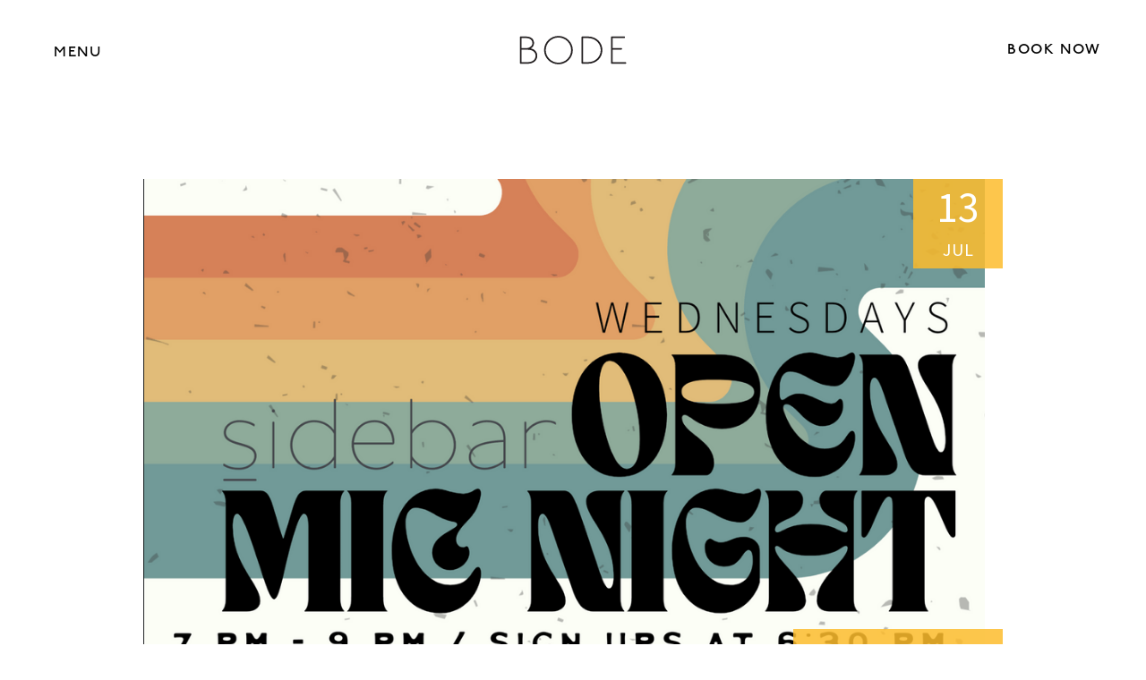

--- FILE ---
content_type: text/html; charset=utf-8
request_url: https://www.bode.co/nashville-events/open-mic-5
body_size: 7748
content:
<!DOCTYPE html><!-- Last Published: Wed Jan 28 2026 07:16:19 GMT+0000 (Coordinated Universal Time) --><html data-wf-domain="www.bode.co" data-wf-page="643fe500fd768a62156cd10f" data-wf-site="63b70f2c144bf0b3f106fd8e" lang="en" data-wf-collection="643fe500fd768ac99d6cd10d" data-wf-item-slug="open-mic-5"><head><meta charset="utf-8"/><title>Bode</title><meta content="width=device-width, initial-scale=1" name="viewport"/><link href="https://cdn.prod.website-files.com/63b70f2c144bf0b3f106fd8e/css/bode-0c2c48.webflow.shared.9f8893c21.min.css" rel="stylesheet" type="text/css" integrity="sha384-n4iTwhnB4wkSp0wKmlSLISA0dDeD+KWFe0g33D5uoDMKHENwUt4Fi3w0vWo53dCz" crossorigin="anonymous"/><script src="https://use.typekit.net/cja0any.js" type="text/javascript"></script><script type="text/javascript">try{Typekit.load();}catch(e){}</script><script type="text/javascript">!function(o,c){var n=c.documentElement,t=" w-mod-";n.className+=t+"js",("ontouchstart"in o||o.DocumentTouch&&c instanceof DocumentTouch)&&(n.className+=t+"touch")}(window,document);</script><link href="https://cdn.prod.website-files.com/63b70f2c144bf0b3f106fd8e/63e25778956b2e2135c9496f_favicon.png" rel="shortcut icon" type="image/x-icon"/><link href="https://cdn.prod.website-files.com/63b70f2c144bf0b3f106fd8e/63e2579d14ac6410070886a4_bode-webclip.png" rel="apple-touch-icon"/><link href="https://www.bode.co/nashville-events/open-mic-5" rel="canonical"/><script src="https://www.google.com/recaptcha/api.js" type="text/javascript"></script><script type='text/javascript' src='https://platform-api.sharethis.com/js/sharethis.js#property=646ca32240353a0019caeecd&product=sop' async='async'></script>

<script
 type="text/javascript"
 src="https://cdn.olive.travel/olive-travel/bundle.js"
 defer
 id="olive-travel"
 data-hotel="nashville"
 data-brandId="74ecbe92-96dc-478f-8cf4-cb724782c3bc"
 data-chainId="17448">
</script>


<script>
  (function(w,d,s,l,i){w[l]=w[l]||[];w[l].push({'gtm.start':
  new Date().getTime(),event:'gtm.js'});var f=d.getElementsByTagName(s)[0],
  j=d.createElement(s),dl=l!='dataLayer'?'&l='+l:'';j.async=true;j.src=
  'https://www.googletagmanager.com/gtm.js?id='+i+dl;f.parentNode.insertBefore(j,f);
  })(window,document,'script','dataLayer','GTM-KR6K9QM');
</script>

<!-- Bode GTM Tags -->
<script>
  document.addEventListener("DOMContentLoaded", (event) => {
    if (window.location.pathname.includes("downtown-nashville-hotel")) {
      (function(w,d,s,l,i){w[l]=w[l]||[];w[l].push({'gtm.start':
      new Date().getTime(),event:'gtm.js'});var f=d.getElementsByTagName(s)[0],
      j=d.createElement(s),dl=l!='dataLayer'?'&l='+l:'';j.async=true;j.src=
      'https://www.googletagmanager.com/gtm.js?id='+i+dl;f.parentNode.insertBefore(j,f);
      })(window,document,'script','dataLayer', "GTM-T9V2RDJ");
    }
  })
</script>

<style>
  html {
  	font-size: 16px;
  }
  
  body {
    -webkit-font-smoothing: antialiased;
    -moz-osx-font-smoothing: grayscale;
    font-smoothing: antialiased;
    text-rendering: optimizeLegibility;
    overflow-x: hidden;
  }
  
  body.no-scroll {
    overflow: hidden;
  }
  
  .hidden {
    display: none!important;
  }
  
  .w-nav-overlay {
    width: 100%!important;
  }
  
  /* Header */
  #header-main {
   transition: all .3s ease;
  }
  
  #header-main.scrolled {
    background-image: none;
    background-color: #FFFFFF;
    padding-top: 16px;
    padding-bottom: 16px;
  }
  
  #header-main.scrolled .menu-button-text {
    color: #000000;
  }
  #header-main.scrolled .menu-button-text:hover {
    color: #fdbc2d;
  }
  
  #header-main:not(.header--black).scrolled img.branding-link-image {
    filter: invert(1);
  }
  
  #header-main.scrolled .book-now-link {
    color: #000000;
  }
  
  #header-main.scrolled .book-now-link:hover {
    color: #fdbc2d;
  }
  
  .header-menu-navbar-menu {
    overflow-x: hidden!important;
    overflow-y: auto!important;
    height: 100%!important;
  }
  
  /* Hero Section */
  .hero-section:not(.hero-section--no-image)::before {
    content: "";
    position: absolute;
    top: 0;
    left: 0;
    width: 100%;
    height: 100%;
    background: linear-gradient(to bottom, rgba(0, 0, 0, .3), transparent);
    border-radius: 0 0 3.125rem 3.125rem;
    z-index: 15;
    display: block;
  }
  
  /* Slider */
  .w-slider-dot {
    width: 20px;
    height: 20px;
    margin: 0 10px!important;
    border: 1px solid  #000000;
    background: none!important;
  }
  .w-slider-dot.w-active {
    border: 1px solid  #000000;
    background: #000000!important;
  }
  
  .bode-slider .w-slider-dot {
    width: 10px;
    height: 10px;
    margin: 0 7px!important;
    border: 1px solid  #FFFFFF;
    background: none!important;
  }
  .bode-slider .w-slider-dot.w-active {
    width: 30px;
    background: #FFFFFF!important;
    border-radius: 5px;
  }
  
  .bode-slider .bode-slider-content > *{
    opacity: 0;
    transform: translateY(25px);
    transition: all 0.4s;
  }
  
  .bode-slider .w-slide:not([aria-hidden="true"]) .bode-slider-content > * {
    transition-delay: 0.4s;
  }
  
  .bode-slider .w-slide:not([aria-hidden="true"]) .bode-slider-content > * {
    opacity: 1;
    transform: none;
  }
  
  .bode-slider .w-slider-nav {
    width: 580px;
    margin-left: 0;
  }
  
  @media (max-width: 1279px) {
    .bode-slider .w-slider-nav {
      width: 100%;
      bottom: -20px;
    }
    .bode-slider .w-slider-dot {
      border: 1px solid  #000000;
    }
    .bode-slider .w-slider-dot.w-active {
      background: #000000!important;
    }
  }
  
  .three-column-grid__link {
    pointer-events: none;
  }
  
  @keyframes rotation {
    from {
      transform: rotate(0deg);
    }
    to {
      transform: rotate(359deg);
    }
  }
  
  .loader.active {
    animation: rotation 2s infinite linear;
  }
  
  /* Blog */
  .article-body h2 a {
    text-transform: uppercase;
    font-weight: 500;
  }
</style><!-- New Script -->
<noscript><iframe src="https://www.googletagmanager.com/ns.html?id=GTM-K6CZ33W"
height="0" width="0" style="display:none;visibility:hidden"></iframe></noscript>
<!-- End Google Tag Manager (noscript) --></head><body class="body"><div class="w-embed w-iframe"><noscript>
  <iframe src="https://www.googletagmanager.com/ns.html?id=GTM-KR6K9QM" 
          height="0" 
          width="0" 
          style="display:none;visibility:hidden">
  </iframe>
</noscript></div><div class="w-embed w-iframe"><noscript>
  <iframe src="https://www.googletagmanager.com/ns.html?id=GTM-T9V2RDJ" 
          height="0" 
          width="0" 
          style="display:none;visibility:hidden">
  </iframe>
</noscript></div><header id="header-main" class="header header--black"><div class="header-menu"><div data-animation="over-left" class="header-menu-navbar w-nav" data-easing2="ease" data-easing="ease" data-collapse="all" role="banner" data-no-scroll="1" data-duration="400" data-doc-height="1"><div class="header-menu--navbar-button w-nav-button"><div class="menu-button-text text-black">Menu</div></div><nav role="navigation" class="header-menu-navbar-menu w-nav-menu"><a href="#" class="close-navbar w-inline-block"><img src="https://cdn.prod.website-files.com/63b70f2c144bf0b3f106fd8e/6476416711862843c88a5b21_close-icon.svg" loading="lazy" alt="Close Icon" class="close-navbar-icon"/></a><a href="/" class="nav-menu-link w-nav-link">Home</a><a href="/downtown-nashville-hotel" class="nav-menu-link indented w-nav-link">Nashville</a><a href="/downtown-nashville-hotel/rooms/#/nashville" class="nav-menu-link location-indented-link w-nav-link">Rooms</a><a href="/downtown-nashville-hotel/offers" class="nav-menu-link location-indented-link w-nav-link">Offers</a><a href="/downtown-nashville-hotel/food-drink" class="nav-menu-link location-indented-link w-nav-link">Dawn</a><a href="/downtown-nashville-hotel/sidebar" class="nav-menu-link location-indented-link w-nav-link">Sidebar</a><a href="/downtown-nashville-hotel/events" class="nav-menu-link location-indented-link w-nav-link">Events + Groups</a><a href="/downtown-nashville-hotel/happenings" class="nav-menu-link location-indented-link w-nav-link">Happenings</a><a href="/downtown-nashville-hotel/gallery" class="nav-menu-link location-indented-link w-nav-link">Gallery</a><a href="/downtown-nashville-hotel/faq" class="nav-menu-link location-indented-link w-nav-link">Faq</a><a href="/blog" class="nav-menu-link nav-menu-link--small w-nav-link">Blog</a><a href="/contact-us" class="nav-menu-link nav-menu-link--small w-nav-link">Contact</a><a href="/hospitality-careers" class="nav-menu-link nav-menu-link--small w-nav-link">Careers</a><a href="/privacy-and-terms" class="nav-menu-link nav-menu-link--small w-nav-link">Terms</a></nav></div></div><div class="header-branding"><a href="/" class="branding-link w-inline-block"><img src="https://cdn.prod.website-files.com/63b70f2c144bf0b3f106fd8e/63b7392f1141111e2b6f129c_bode-logo-black.svg" loading="lazy" height="40" alt="Bode Logo" width="143" class="branding-link-image"/></a></div><div class="header-cta"><a href="/downtown-nashville-hotel/rooms/#/nashville" class="book-now-link text-black">Book Now</a></div></header><div><div class="container container--small w-container"><div data-location="bode-nashville" class="event-detail event-detail-nashville"><div class="event-detail-header"><div class="event-detail-date event-detail-date--nashville"><div class="event-detail-date-day">13</div><div class="event-detail-date-month">Jul</div></div><img src="https://cdn.prod.website-files.com/63c71d4c4e03656e1116c91a/644b6b3dd72ab7f023e742fd_OpenMic.png" loading="lazy" alt="Open Mic" sizes="(max-width: 767px) 100vw, (max-width: 991px) 728px, 940px" srcset="https://cdn.prod.website-files.com/63c71d4c4e03656e1116c91a/644b6b3dd72ab7f023e742fd_OpenMic-p-500.png 500w, https://cdn.prod.website-files.com/63c71d4c4e03656e1116c91a/644b6b3dd72ab7f023e742fd_OpenMic-p-800.png 800w, https://cdn.prod.website-files.com/63c71d4c4e03656e1116c91a/644b6b3dd72ab7f023e742fd_OpenMic-p-1080.png 1080w, https://cdn.prod.website-files.com/63c71d4c4e03656e1116c91a/644b6b3dd72ab7f023e742fd_OpenMic-p-1600.png 1600w, https://cdn.prod.website-files.com/63c71d4c4e03656e1116c91a/644b6b3dd72ab7f023e742fd_OpenMic-p-2000.png 2000w, https://cdn.prod.website-files.com/63c71d4c4e03656e1116c91a/644b6b3dd72ab7f023e742fd_OpenMic.png 2048w" class="event-detail-image"/><div class="event-detail-location event-detail-location--nashville">Nashville</div></div><h1 class="event-detail-name">Open Mic</h1><div class="event-detail-details"><div class="event-detail-label">Date and Time</div><div class="event-detail-start-date-wrapper"><div class="clock-icon w-embed"><svg xmlns="http://www.w3.org/2000/svg" height="24
" viewBox="0 96 960 960" width="24" fill="#6d809c"><path d="m627 769 45-45-159-160V363h-60v225l174 181ZM480 976q-82 0-155-31.5t-127.5-86Q143 804 111.5 731T80 576q0-82 31.5-155t86-127.5Q252 239 325 207.5T480 176q82 0 155 31.5t127.5 86Q817 348 848.5 421T880 576q0 82-31.5 155t-86 127.5Q708 913 635 944.5T480 976Zm0-400Zm0 340q140 0 240-100t100-240q0-140-100-240T480 236q-140 0-240 100T140 576q0 140 100 240t240 100Z"/></svg></div><div class="event-detail-start-date">Thursday, July 13, 2023</div><div class="event-detail-start-date time">9:00 pm</div></div><div class="event-detail-divider"></div><div class="event-detail-label">Location</div><div class="event-detail-property-location-wrapper"><div class="map-icon w-embed"><svg xmlns="http://www.w3.org/2000/svg" height="24" viewBox="0 96 960 960" width="24" fill="#6d809c"><path d="M480.089 566Q509 566 529.5 545.411q20.5-20.588 20.5-49.5Q550 467 529.411 446.5q-20.588-20.5-49.5-20.5Q451 426 430.5 446.589q-20.5 20.588-20.5 49.5Q410 525 430.589 545.5q20.588 20.5 49.5 20.5ZM480 897q133-121 196.5-219.5T740 504q0-117.79-75.292-192.895Q589.417 236 480 236t-184.708 75.105Q220 386.21 220 504q0 75 65 173.5T480 897Zm0 79Q319 839 239.5 721.5T160 504q0-150 96.5-239T480 176q127 0 223.5 89T800 504q0 100-79.5 217.5T480 976Zm0-472Z"/></svg></div><div class="event-detail-property-location">Sidebar</div></div><div class="event-detail-divider"></div><div class="event-detail-label">Share</div><div class="sharethis-inline-share-buttons"></div></div><div class="w-richtext"><p>Join us for our weekly songwriter open mic night and experience the amazing talent Nashville is known for. Sign Ups start at 6:30pm.</p></div><div class="event-detail-divider"></div><a href="#" class="button event-detail-rsvp-link event-detail-rsvp-link--nashville w-condition-invisible">RSVP</a><div class="event-detail-divider"></div></div></div></div><div data-w-id="c2613292-61e2-5ae6-6a7d-f236fda2a263" class="call-to-action"><div class="w-container"><div class="w-embed w-script"><script type="text/javascript" src="//contact-api.inguest.com/bundles/revinatecontactapi/js/revinate-form.js?v=1"></script>			
<script type="text/javascript">			
  function submitToAll() {			
  	var form = document.getElementById("revinate_contact_api_form");
    revFormOnSubmit();
    form.removeAttribute('token');
    form.querySelector(".input-field").value = "";
    form.querySelector(".input-field").placeholder = "Thank You!";
  }			
</script>

<style>
	.subscribe-form {
    text-align: center;
    margin: 0 50px;
  }
  .subscribe-form * {
  	font-family: "Source Sans Pro", sans-serif;
  }
  
  .subscribe-form .form-field div {
  	display: flex;
    flex-direction: column;
  }
  
  .subscribe-form .input-field {
    appearance: none;
    -webkit-appearance: none;
    outline: none;
    padding: 10px 20px;
    border-bottom: 1px solid #000000;
    border-top: none;
    border-right: none;
    border-left: none;
    border-radius: 0px;
    color: #000000;
    font-size: 16px;
    margin-bottom: 10px;
    text-align: center;
    letter-spacing: 0px;
  }
  
  .subscribe-form .input-field::-webkit-input-placeholder {
    font-size: 16px;
    color: #AAAAAA;
  }
  .subscribe-form .input-field::-moz-placeholder {
    font-size: 16px;
    color: #AAAAAA;
  }
  .subscribe-form .input-field:-ms-input-placeholder {
    font-size: 16px;
    color: #AAAAAA;
  }
  .subscribe-form .input-field:-moz-placeholder {
    font-size: 16px;
    color: #AAAAAA;
  }
  
  .subscribe-form button {
    appearance: none;
    -webkit-appearance: none;
    outline: none;
    margin: 20px auto 0 auto;
  }
  
  @media (min-width: 768px) {
    .subscribe-form .form-field div {
      flex-direction: row;
      justify-content: center;
      align-items: center;
  	}
    
    .subscribe-form .input-field {
      flex: 0 1 353px;
      margin: 0 30px 0 0;
    }
    .subscribe-form button {
      appearance: none;
      -webkit-appearance: none;
      outline: none;
      margin: 0;
    }
  }
  
  @media (min-width: 1920px) {
    .subscribe-form .input-field {
      flex: 0 1 415px;
    }
  }
</style>

<h2 class="h2-style text-center">Stay In the Know</h2>
<form id="revinate_contact_api_form" class="subscribe-form" token="f85e682e-4daf-43c4-94d1-a4cc10601c69"			
onsubmit="event.preventDefault(); submitToAll();">			
	<div class="form-field">
    <div>
			<input class="input-field" type="email" name="email" placeholder="Enter your email address" required/>
    	<button type="submit" class="bode-btn bode-btn-primary">Subscribe</button>
    </div>
  </div>	
</form></div></div></div><footer id="main-footer" class="footer"><div class="footer__column"><a href="https://www.tmch.co/" target="_blank" class="follow-section--link">Tmch</a><a href="/" class="follow-section--link">Bode</a><a href="https://drifthotels.co" target="_blank" class="follow-section--link">Drift</a></div><div class="footer__column footer__column__address"><a href="https://www.google.com/maps/place/Bode+Nashville/@36.1571936,-86.7725749,15z/data=!4m18!1m9!3m8!1s0x0:0x2d0c47c60a9ce5be!2sBode+Nashville!5m2!4m1!1i2!8m2!3d36.1571936!4d-86.7725749!3m7!1s0x0:0x2d0c47c60a9ce5be!5m2!4m1!1i2!8m2!3d36.1571936!4d-86.7725749" target="_blank" class="footer__column__address__name w-inline-block"><div class="text-block-4">401 PRESIDENT RONALD REAGAN WY, NASHVILLE, TN 37201</div></a><a href="tel:+18444312633" class="footer__column__phone w-inline-block"><div>(844) 431-2633</div></a></div><div class="footer__column"><a href="/contact-us" target="_blank" class="follow-section--link">Contact</a><a href="/hospitality-careers" class="follow-section--link">Careers</a><a href="/downtown-nashville-hotel/terms" class="follow-section--link">Terms</a><a href="/downtown-nashville-hotel/faq" class="follow-section--link">Faq</a></div><div class="footer__column__last"><a aria-label="(opens in new tab)" href="https://www.instagram.com/bode.hotels" target="_blank" class="link-block w-inline-block"><div class="indented-text">Instagram</div><img src="https://cdn.prod.website-files.com/63b70f2c144bf0b3f106fd8e/647644e25ec2f668155cb557_instagram-icon.png" loading="lazy" width="25" height="25" alt="Instagram Icon"/></a><a href="https://www.facebook.com/bodenashville" target="_blank" class="link-block w-inline-block"><div class="indented-text">Facebook</div><div class="html-embed w-embed"><svg xmlns="http://www.w3.org/2000/svg" viewBox="0 0 320 512" width="24" height="24" fill="#FFFFFF">
  <path d="M279.14 288l14.22-92.66h-88.91v-60.13c0-25.35 12.42-50.06 52.24-50.06h40.42V6.26S260.43 0 225.36 0c-73.22 0-121.08 44.38-121.08 124.72v70.62H22.89V288h81.39v224h100.17V288z"/>
</svg></div></a></div></footer><div class="w-embed w-script"><script src="https://onboard.triptease.io/bootstrap.js?integrationId=01EHD09N9HTXBBYN62V8ZJ9Z3W" defer async crossorigin="anonymous" type="text/javascript"></script></div><script src="https://d3e54v103j8qbb.cloudfront.net/js/jquery-3.5.1.min.dc5e7f18c8.js?site=63b70f2c144bf0b3f106fd8e" type="text/javascript" integrity="sha256-9/aliU8dGd2tb6OSsuzixeV4y/faTqgFtohetphbbj0=" crossorigin="anonymous"></script><script src="https://cdn.prod.website-files.com/63b70f2c144bf0b3f106fd8e/js/webflow.schunk.36b8fb49256177c8.js" type="text/javascript" integrity="sha384-4abIlA5/v7XaW1HMXKBgnUuhnjBYJ/Z9C1OSg4OhmVw9O3QeHJ/qJqFBERCDPv7G" crossorigin="anonymous"></script><script src="https://cdn.prod.website-files.com/63b70f2c144bf0b3f106fd8e/js/webflow.schunk.4bccae81ccf19ad9.js" type="text/javascript" integrity="sha384-BJR5O1sYsREOLBk4xeCY9FECpd6UAowfVele6PwW9NcqN/ymO2pIbrBX7V6tTYk0" crossorigin="anonymous"></script><script src="https://cdn.prod.website-files.com/63b70f2c144bf0b3f106fd8e/js/webflow.4035eb03.e78e33149ca80313.js" type="text/javascript" integrity="sha384-eUeZPCVmElTYUHhuo14SDXdzmL101v5k/vKd9NV7oTsEoQu9VZMPzRXaI5R6X2Z+" crossorigin="anonymous"></script><script>
  document.addEventListener("DOMContentLoaded", function() {
    // Shrink header on scroll
    var header = document.getElementById("header-main");
    var windowHeight = window.innerHeight;
    var lastKnownScrollPosition = 0;
	var ticking = false;

    function headerHeight(scrollPos) {
      if (header) {
        if (scrollPos > 120) {
          header.classList.add("scrolled");
        } else {
          header.classList.remove("scrolled");
        }
      }
    }
    
    function scrollBody(scrollPos) {
      if (scrollPos > 10) {
        document.body.classList.add("scrolling");
      } else {
        document.body.classList.remove("scrolling");
      }
    }

    document.addEventListener("scroll", (event) => {
      lastKnownScrollPosition = window.scrollY;

      if (!ticking) {
        window.requestAnimationFrame(() => {
          headerHeight(lastKnownScrollPosition);
          if (document.body.classList.contains("olive-pill")) {
            scrollBody(lastKnownScrollPosition);
          }
          ticking = false;
        });

        ticking = true;
      }
    });
    
    if (window.innerWidth < 768) {
      var globalBookNow = document.querySelector(".book-now-link");
      
      // Open Olive widget when clicking on Book Now button
      if (globalBookNow) {
        globalBookNow.addEventListener("click", (event) => {
          event.preventDefault();
          var oliveMobile = document.querySelector("div[color='primary']");
          if (oliveMobile) {
          	var el = oliveMobile.parentNode;
            el.querySelector("div").click();
          }
        });
      }
    }
  });
  
  // Instagram Lightbox
  var allInstagramPosts = Array.from(document.querySelectorAll(".instagram-post, .instagram-lightbox-post"));
  
  function updateLightbox(post, instagramPostImage, instagramPostCaption, instagramPostLink) {
    var loader = post.closest("#instagram-module").querySelector(".loader");
    loader.classList.add("active");
    instagramPostImage.src = post.querySelector("img").src;
    instagramPostCaption.textContent = post.dataset.caption;
    instagramPostLink.href = post.dataset.link;
    loader.classList.remove("active");
  }
  
  function showLightbox(lightbox) {
    lightbox.classList.add("show-lightbox");
  }
  
  function hideLightbox(lightbox) {
    lightbox.classList.remove("show-lightbox");
  }
  
  function handleCloseLightbox(lightbox) {
    lightbox.addEventListener("click", (event) => {
      if (event.target.classList.contains("instagram-posts-lightbox") 
       || event.target.classList.contains("close-lightbox")) {
        hideLightbox(lightbox)
      }
    })
  }
  
  // Remove Scrolling on Body when nav is open
  if (window.screen.width < 480) {
    document.querySelector(".header-menu--navbar-button").addEventListener("click", function() {
      document.body.classList.add("no-scroll");
    });

    document.querySelector(".close-navbar").addEventListener("click", function() {
      document.body.classList.remove("no-scroll");
    });
  }
  
  allInstagramPosts.forEach(post => {
    post.addEventListener("click", (event) => {
      event.preventDefault();
      
      var lightbox = post.closest("#instagram-module").querySelector(".instagram-posts-lightbox");
      var lightboxContent = lightbox.querySelector(".instagram-posts-lighbox-content");
      var instagramPostImage = lightbox.querySelector(".instagram-posts-lightbox-content-image");
      var instagramPostCaption = lightbox.querySelector(".instagram-post-caption");
      var instagramPostLink = lightbox.querySelector(".instagram-post-link");
      var nextLink = lightbox.querySelector(".instagram-lightbox-nav-link.next");
      var prevLink = lightbox.querySelector(".instagram-lightbox-nav-link.prev");
      
      var activePost = post;
      
      // Close Lightbox
      handleCloseLightbox(lightbox);
      
      updateLightbox(post, instagramPostImage, instagramPostCaption, instagramPostLink);
      showLightbox(lightbox);
      
      // Lightbox Navigation
      nextLink.addEventListener("click", (event) => {
        event.preventDefault();
        if (activePost.nextElementSibling) {
          activePost = activePost.nextElementSibling;
          updateLightbox(activePost, instagramPostImage, instagramPostCaption, instagramPostLink);
        }
      })
      
      prevLink.addEventListener("click", (event) => {
        event.preventDefault();
        if (activePost.previousElementSibling) {
          activePost = activePost.previousElementSibling;
          updateLightbox(activePost, instagramPostImage, instagramPostCaption, instagramPostLink);
        }
      })
    });
  })
</script>

<!-- ADA accessibe widget -->
<script> (function(){ var s = document.createElement('script'); var h = document.querySelector('head') || document.body; s.src = 'https://acsbapp.com/apps/app/dist/js/app.js'; s.async = true; s.onload = function(){ acsbJS.init({ statementLink : '', footerHtml : '', hideMobile : false, hideTrigger : false, disableBgProcess : false, language : 'en', position : 'right', leadColor : '#146FF8', triggerColor : '#146FF8', triggerRadius : '50%', triggerPositionX : 'right', triggerPositionY : 'bottom', triggerIcon : 'people', triggerSize : 'bottom', triggerOffsetX : 20, triggerOffsetY : 20, mobile : { triggerSize : 'small', triggerPositionX : 'right', triggerPositionY : 'bottom', triggerOffsetX : 10, triggerOffsetY : 10, triggerRadius : '20' } }); }; h.appendChild(s); })(); </script></body></html>

--- FILE ---
content_type: text/css
request_url: https://cdn.prod.website-files.com/63b70f2c144bf0b3f106fd8e/css/bode-0c2c48.webflow.shared.9f8893c21.min.css
body_size: 16613
content:
html{-webkit-text-size-adjust:100%;-ms-text-size-adjust:100%;font-family:sans-serif}body{margin:0}article,aside,details,figcaption,figure,footer,header,hgroup,main,menu,nav,section,summary{display:block}audio,canvas,progress,video{vertical-align:baseline;display:inline-block}audio:not([controls]){height:0;display:none}[hidden],template{display:none}a{background-color:#0000}a:active,a:hover{outline:0}abbr[title]{border-bottom:1px dotted}b,strong{font-weight:700}dfn{font-style:italic}h1{margin:.67em 0;font-size:2em}mark{color:#000;background:#ff0}small{font-size:80%}sub,sup{vertical-align:baseline;font-size:75%;line-height:0;position:relative}sup{top:-.5em}sub{bottom:-.25em}img{border:0}svg:not(:root){overflow:hidden}hr{box-sizing:content-box;height:0}pre{overflow:auto}code,kbd,pre,samp{font-family:monospace;font-size:1em}button,input,optgroup,select,textarea{color:inherit;font:inherit;margin:0}button{overflow:visible}button,select{text-transform:none}button,html input[type=button],input[type=reset]{-webkit-appearance:button;cursor:pointer}button[disabled],html input[disabled]{cursor:default}button::-moz-focus-inner,input::-moz-focus-inner{border:0;padding:0}input{line-height:normal}input[type=checkbox],input[type=radio]{box-sizing:border-box;padding:0}input[type=number]::-webkit-inner-spin-button,input[type=number]::-webkit-outer-spin-button{height:auto}input[type=search]{-webkit-appearance:none}input[type=search]::-webkit-search-cancel-button,input[type=search]::-webkit-search-decoration{-webkit-appearance:none}legend{border:0;padding:0}textarea{overflow:auto}optgroup{font-weight:700}table{border-collapse:collapse;border-spacing:0}td,th{padding:0}@font-face{font-family:webflow-icons;src:url([data-uri])format("truetype");font-weight:400;font-style:normal}[class^=w-icon-],[class*=\ w-icon-]{speak:none;font-variant:normal;text-transform:none;-webkit-font-smoothing:antialiased;-moz-osx-font-smoothing:grayscale;font-style:normal;font-weight:400;line-height:1;font-family:webflow-icons!important}.w-icon-slider-right:before{content:""}.w-icon-slider-left:before{content:""}.w-icon-nav-menu:before{content:""}.w-icon-arrow-down:before,.w-icon-dropdown-toggle:before{content:""}.w-icon-file-upload-remove:before{content:""}.w-icon-file-upload-icon:before{content:""}*{box-sizing:border-box}html{height:100%}body{color:#333;background-color:#fff;min-height:100%;margin:0;font-family:Arial,sans-serif;font-size:14px;line-height:20px}img{vertical-align:middle;max-width:100%;display:inline-block}html.w-mod-touch *{background-attachment:scroll!important}.w-block{display:block}.w-inline-block{max-width:100%;display:inline-block}.w-clearfix:before,.w-clearfix:after{content:" ";grid-area:1/1/2/2;display:table}.w-clearfix:after{clear:both}.w-hidden{display:none}.w-button{color:#fff;line-height:inherit;cursor:pointer;background-color:#3898ec;border:0;border-radius:0;padding:9px 15px;text-decoration:none;display:inline-block}input.w-button{-webkit-appearance:button}html[data-w-dynpage] [data-w-cloak]{color:#0000!important}.w-code-block{margin:unset}pre.w-code-block code{all:inherit}.w-optimization{display:contents}.w-webflow-badge,.w-webflow-badge>img{box-sizing:unset;width:unset;height:unset;max-height:unset;max-width:unset;min-height:unset;min-width:unset;margin:unset;padding:unset;float:unset;clear:unset;border:unset;border-radius:unset;background:unset;background-image:unset;background-position:unset;background-size:unset;background-repeat:unset;background-origin:unset;background-clip:unset;background-attachment:unset;background-color:unset;box-shadow:unset;transform:unset;direction:unset;font-family:unset;font-weight:unset;color:unset;font-size:unset;line-height:unset;font-style:unset;font-variant:unset;text-align:unset;letter-spacing:unset;-webkit-text-decoration:unset;text-decoration:unset;text-indent:unset;text-transform:unset;list-style-type:unset;text-shadow:unset;vertical-align:unset;cursor:unset;white-space:unset;word-break:unset;word-spacing:unset;word-wrap:unset;transition:unset}.w-webflow-badge{white-space:nowrap;cursor:pointer;box-shadow:0 0 0 1px #0000001a,0 1px 3px #0000001a;visibility:visible!important;opacity:1!important;z-index:2147483647!important;color:#aaadb0!important;overflow:unset!important;background-color:#fff!important;border-radius:3px!important;width:auto!important;height:auto!important;margin:0!important;padding:6px!important;font-size:12px!important;line-height:14px!important;text-decoration:none!important;display:inline-block!important;position:fixed!important;inset:auto 12px 12px auto!important;transform:none!important}.w-webflow-badge>img{position:unset;visibility:unset!important;opacity:1!important;vertical-align:middle!important;display:inline-block!important}h1,h2,h3,h4,h5,h6{margin-bottom:10px;font-weight:700}h1{margin-top:20px;font-size:38px;line-height:44px}h2{margin-top:20px;font-size:32px;line-height:36px}h3{margin-top:20px;font-size:24px;line-height:30px}h4{margin-top:10px;font-size:18px;line-height:24px}h5{margin-top:10px;font-size:14px;line-height:20px}h6{margin-top:10px;font-size:12px;line-height:18px}p{margin-top:0;margin-bottom:10px}blockquote{border-left:5px solid #e2e2e2;margin:0 0 10px;padding:10px 20px;font-size:18px;line-height:22px}figure{margin:0 0 10px}figcaption{text-align:center;margin-top:5px}ul,ol{margin-top:0;margin-bottom:10px;padding-left:40px}.w-list-unstyled{padding-left:0;list-style:none}.w-embed:before,.w-embed:after{content:" ";grid-area:1/1/2/2;display:table}.w-embed:after{clear:both}.w-video{width:100%;padding:0;position:relative}.w-video iframe,.w-video object,.w-video embed{border:none;width:100%;height:100%;position:absolute;top:0;left:0}fieldset{border:0;margin:0;padding:0}button,[type=button],[type=reset]{cursor:pointer;-webkit-appearance:button;border:0}.w-form{margin:0 0 15px}.w-form-done{text-align:center;background-color:#ddd;padding:20px;display:none}.w-form-fail{background-color:#ffdede;margin-top:10px;padding:10px;display:none}label{margin-bottom:5px;font-weight:700;display:block}.w-input,.w-select{color:#333;vertical-align:middle;background-color:#fff;border:1px solid #ccc;width:100%;height:38px;margin-bottom:10px;padding:8px 12px;font-size:14px;line-height:1.42857;display:block}.w-input::placeholder,.w-select::placeholder{color:#999}.w-input:focus,.w-select:focus{border-color:#3898ec;outline:0}.w-input[disabled],.w-select[disabled],.w-input[readonly],.w-select[readonly],fieldset[disabled] .w-input,fieldset[disabled] .w-select{cursor:not-allowed}.w-input[disabled]:not(.w-input-disabled),.w-select[disabled]:not(.w-input-disabled),.w-input[readonly],.w-select[readonly],fieldset[disabled]:not(.w-input-disabled) .w-input,fieldset[disabled]:not(.w-input-disabled) .w-select{background-color:#eee}textarea.w-input,textarea.w-select{height:auto}.w-select{background-color:#f3f3f3}.w-select[multiple]{height:auto}.w-form-label{cursor:pointer;margin-bottom:0;font-weight:400;display:inline-block}.w-radio{margin-bottom:5px;padding-left:20px;display:block}.w-radio:before,.w-radio:after{content:" ";grid-area:1/1/2/2;display:table}.w-radio:after{clear:both}.w-radio-input{float:left;margin:3px 0 0 -20px;line-height:normal}.w-file-upload{margin-bottom:10px;display:block}.w-file-upload-input{opacity:0;z-index:-100;width:.1px;height:.1px;position:absolute;overflow:hidden}.w-file-upload-default,.w-file-upload-uploading,.w-file-upload-success{color:#333;display:inline-block}.w-file-upload-error{margin-top:10px;display:block}.w-file-upload-default.w-hidden,.w-file-upload-uploading.w-hidden,.w-file-upload-error.w-hidden,.w-file-upload-success.w-hidden{display:none}.w-file-upload-uploading-btn{cursor:pointer;background-color:#fafafa;border:1px solid #ccc;margin:0;padding:8px 12px;font-size:14px;font-weight:400;display:flex}.w-file-upload-file{background-color:#fafafa;border:1px solid #ccc;flex-grow:1;justify-content:space-between;margin:0;padding:8px 9px 8px 11px;display:flex}.w-file-upload-file-name{font-size:14px;font-weight:400;display:block}.w-file-remove-link{cursor:pointer;width:auto;height:auto;margin-top:3px;margin-left:10px;padding:3px;display:block}.w-icon-file-upload-remove{margin:auto;font-size:10px}.w-file-upload-error-msg{color:#ea384c;padding:2px 0;display:inline-block}.w-file-upload-info{padding:0 12px;line-height:38px;display:inline-block}.w-file-upload-label{cursor:pointer;background-color:#fafafa;border:1px solid #ccc;margin:0;padding:8px 12px;font-size:14px;font-weight:400;display:inline-block}.w-icon-file-upload-icon,.w-icon-file-upload-uploading{width:20px;margin-right:8px;display:inline-block}.w-icon-file-upload-uploading{height:20px}.w-container{max-width:940px;margin-left:auto;margin-right:auto}.w-container:before,.w-container:after{content:" ";grid-area:1/1/2/2;display:table}.w-container:after{clear:both}.w-container .w-row{margin-left:-10px;margin-right:-10px}.w-row:before,.w-row:after{content:" ";grid-area:1/1/2/2;display:table}.w-row:after{clear:both}.w-row .w-row{margin-left:0;margin-right:0}.w-col{float:left;width:100%;min-height:1px;padding-left:10px;padding-right:10px;position:relative}.w-col .w-col{padding-left:0;padding-right:0}.w-col-1{width:8.33333%}.w-col-2{width:16.6667%}.w-col-3{width:25%}.w-col-4{width:33.3333%}.w-col-5{width:41.6667%}.w-col-6{width:50%}.w-col-7{width:58.3333%}.w-col-8{width:66.6667%}.w-col-9{width:75%}.w-col-10{width:83.3333%}.w-col-11{width:91.6667%}.w-col-12{width:100%}.w-hidden-main{display:none!important}@media screen and (max-width:991px){.w-container{max-width:728px}.w-hidden-main{display:inherit!important}.w-hidden-medium{display:none!important}.w-col-medium-1{width:8.33333%}.w-col-medium-2{width:16.6667%}.w-col-medium-3{width:25%}.w-col-medium-4{width:33.3333%}.w-col-medium-5{width:41.6667%}.w-col-medium-6{width:50%}.w-col-medium-7{width:58.3333%}.w-col-medium-8{width:66.6667%}.w-col-medium-9{width:75%}.w-col-medium-10{width:83.3333%}.w-col-medium-11{width:91.6667%}.w-col-medium-12{width:100%}.w-col-stack{width:100%;left:auto;right:auto}}@media screen and (max-width:767px){.w-hidden-main,.w-hidden-medium{display:inherit!important}.w-hidden-small{display:none!important}.w-row,.w-container .w-row{margin-left:0;margin-right:0}.w-col{width:100%;left:auto;right:auto}.w-col-small-1{width:8.33333%}.w-col-small-2{width:16.6667%}.w-col-small-3{width:25%}.w-col-small-4{width:33.3333%}.w-col-small-5{width:41.6667%}.w-col-small-6{width:50%}.w-col-small-7{width:58.3333%}.w-col-small-8{width:66.6667%}.w-col-small-9{width:75%}.w-col-small-10{width:83.3333%}.w-col-small-11{width:91.6667%}.w-col-small-12{width:100%}}@media screen and (max-width:479px){.w-container{max-width:none}.w-hidden-main,.w-hidden-medium,.w-hidden-small{display:inherit!important}.w-hidden-tiny{display:none!important}.w-col{width:100%}.w-col-tiny-1{width:8.33333%}.w-col-tiny-2{width:16.6667%}.w-col-tiny-3{width:25%}.w-col-tiny-4{width:33.3333%}.w-col-tiny-5{width:41.6667%}.w-col-tiny-6{width:50%}.w-col-tiny-7{width:58.3333%}.w-col-tiny-8{width:66.6667%}.w-col-tiny-9{width:75%}.w-col-tiny-10{width:83.3333%}.w-col-tiny-11{width:91.6667%}.w-col-tiny-12{width:100%}}.w-widget{position:relative}.w-widget-map{width:100%;height:400px}.w-widget-map label{width:auto;display:inline}.w-widget-map img{max-width:inherit}.w-widget-map .gm-style-iw{text-align:center}.w-widget-map .gm-style-iw>button{display:none!important}.w-widget-twitter{overflow:hidden}.w-widget-twitter-count-shim{vertical-align:top;text-align:center;background:#fff;border:1px solid #758696;border-radius:3px;width:28px;height:20px;display:inline-block;position:relative}.w-widget-twitter-count-shim *{pointer-events:none;-webkit-user-select:none;user-select:none}.w-widget-twitter-count-shim .w-widget-twitter-count-inner{text-align:center;color:#999;font-family:serif;font-size:15px;line-height:12px;position:relative}.w-widget-twitter-count-shim .w-widget-twitter-count-clear{display:block;position:relative}.w-widget-twitter-count-shim.w--large{width:36px;height:28px}.w-widget-twitter-count-shim.w--large .w-widget-twitter-count-inner{font-size:18px;line-height:18px}.w-widget-twitter-count-shim:not(.w--vertical){margin-left:5px;margin-right:8px}.w-widget-twitter-count-shim:not(.w--vertical).w--large{margin-left:6px}.w-widget-twitter-count-shim:not(.w--vertical):before,.w-widget-twitter-count-shim:not(.w--vertical):after{content:" ";pointer-events:none;border:solid #0000;width:0;height:0;position:absolute;top:50%;left:0}.w-widget-twitter-count-shim:not(.w--vertical):before{border-width:4px;border-color:#75869600 #5d6c7b #75869600 #75869600;margin-top:-4px;margin-left:-9px}.w-widget-twitter-count-shim:not(.w--vertical).w--large:before{border-width:5px;margin-top:-5px;margin-left:-10px}.w-widget-twitter-count-shim:not(.w--vertical):after{border-width:4px;border-color:#fff0 #fff #fff0 #fff0;margin-top:-4px;margin-left:-8px}.w-widget-twitter-count-shim:not(.w--vertical).w--large:after{border-width:5px;margin-top:-5px;margin-left:-9px}.w-widget-twitter-count-shim.w--vertical{width:61px;height:33px;margin-bottom:8px}.w-widget-twitter-count-shim.w--vertical:before,.w-widget-twitter-count-shim.w--vertical:after{content:" ";pointer-events:none;border:solid #0000;width:0;height:0;position:absolute;top:100%;left:50%}.w-widget-twitter-count-shim.w--vertical:before{border-width:5px;border-color:#5d6c7b #75869600 #75869600;margin-left:-5px}.w-widget-twitter-count-shim.w--vertical:after{border-width:4px;border-color:#fff #fff0 #fff0;margin-left:-4px}.w-widget-twitter-count-shim.w--vertical .w-widget-twitter-count-inner{font-size:18px;line-height:22px}.w-widget-twitter-count-shim.w--vertical.w--large{width:76px}.w-background-video{color:#fff;height:500px;position:relative;overflow:hidden}.w-background-video>video{object-fit:cover;z-index:-100;background-position:50%;background-size:cover;width:100%;height:100%;margin:auto;position:absolute;inset:-100%}.w-background-video>video::-webkit-media-controls-start-playback-button{-webkit-appearance:none;display:none!important}.w-background-video--control{background-color:#0000;padding:0;position:absolute;bottom:1em;right:1em}.w-background-video--control>[hidden]{display:none!important}.w-slider{text-align:center;clear:both;-webkit-tap-highlight-color:#0000;tap-highlight-color:#0000;background:#ddd;height:300px;position:relative}.w-slider-mask{z-index:1;white-space:nowrap;height:100%;display:block;position:relative;left:0;right:0;overflow:hidden}.w-slide{vertical-align:top;white-space:normal;text-align:left;width:100%;height:100%;display:inline-block;position:relative}.w-slider-nav{z-index:2;text-align:center;-webkit-tap-highlight-color:#0000;tap-highlight-color:#0000;height:40px;margin:auto;padding-top:10px;position:absolute;inset:auto 0 0}.w-slider-nav.w-round>div{border-radius:100%}.w-slider-nav.w-num>div{font-size:inherit;line-height:inherit;width:auto;height:auto;padding:.2em .5em}.w-slider-nav.w-shadow>div{box-shadow:0 0 3px #3336}.w-slider-nav-invert{color:#fff}.w-slider-nav-invert>div{background-color:#2226}.w-slider-nav-invert>div.w-active{background-color:#222}.w-slider-dot{cursor:pointer;background-color:#fff6;width:1em;height:1em;margin:0 3px .5em;transition:background-color .1s,color .1s;display:inline-block;position:relative}.w-slider-dot.w-active{background-color:#fff}.w-slider-dot:focus{outline:none;box-shadow:0 0 0 2px #fff}.w-slider-dot:focus.w-active{box-shadow:none}.w-slider-arrow-left,.w-slider-arrow-right{cursor:pointer;color:#fff;-webkit-tap-highlight-color:#0000;tap-highlight-color:#0000;-webkit-user-select:none;user-select:none;width:80px;margin:auto;font-size:40px;position:absolute;inset:0;overflow:hidden}.w-slider-arrow-left [class^=w-icon-],.w-slider-arrow-right [class^=w-icon-],.w-slider-arrow-left [class*=\ w-icon-],.w-slider-arrow-right [class*=\ w-icon-]{position:absolute}.w-slider-arrow-left:focus,.w-slider-arrow-right:focus{outline:0}.w-slider-arrow-left{z-index:3;right:auto}.w-slider-arrow-right{z-index:4;left:auto}.w-icon-slider-left,.w-icon-slider-right{width:1em;height:1em;margin:auto;inset:0}.w-slider-aria-label{clip:rect(0 0 0 0);border:0;width:1px;height:1px;margin:-1px;padding:0;position:absolute;overflow:hidden}.w-slider-force-show{display:block!important}.w-dropdown{text-align:left;z-index:900;margin-left:auto;margin-right:auto;display:inline-block;position:relative}.w-dropdown-btn,.w-dropdown-toggle,.w-dropdown-link{vertical-align:top;color:#222;text-align:left;white-space:nowrap;margin-left:auto;margin-right:auto;padding:20px;text-decoration:none;position:relative}.w-dropdown-toggle{-webkit-user-select:none;user-select:none;cursor:pointer;padding-right:40px;display:inline-block}.w-dropdown-toggle:focus{outline:0}.w-icon-dropdown-toggle{width:1em;height:1em;margin:auto 20px auto auto;position:absolute;top:0;bottom:0;right:0}.w-dropdown-list{background:#ddd;min-width:100%;display:none;position:absolute}.w-dropdown-list.w--open{display:block}.w-dropdown-link{color:#222;padding:10px 20px;display:block}.w-dropdown-link.w--current{color:#0082f3}.w-dropdown-link:focus{outline:0}@media screen and (max-width:767px){.w-nav-brand{padding-left:10px}}.w-lightbox-backdrop{cursor:auto;letter-spacing:normal;text-indent:0;text-shadow:none;text-transform:none;visibility:visible;white-space:normal;word-break:normal;word-spacing:normal;word-wrap:normal;color:#fff;text-align:center;z-index:2000;opacity:0;-webkit-user-select:none;-moz-user-select:none;-webkit-tap-highlight-color:transparent;background:#000000e6;outline:0;font-family:Helvetica Neue,Helvetica,Ubuntu,Segoe UI,Verdana,sans-serif;font-size:17px;font-style:normal;font-weight:300;line-height:1.2;list-style:disc;position:fixed;inset:0;-webkit-transform:translate(0)}.w-lightbox-backdrop,.w-lightbox-container{-webkit-overflow-scrolling:touch;height:100%;overflow:auto}.w-lightbox-content{height:100vh;position:relative;overflow:hidden}.w-lightbox-view{opacity:0;width:100vw;height:100vh;position:absolute}.w-lightbox-view:before{content:"";height:100vh}.w-lightbox-group,.w-lightbox-group .w-lightbox-view,.w-lightbox-group .w-lightbox-view:before{height:86vh}.w-lightbox-frame,.w-lightbox-view:before{vertical-align:middle;display:inline-block}.w-lightbox-figure{margin:0;position:relative}.w-lightbox-group .w-lightbox-figure{cursor:pointer}.w-lightbox-img{width:auto;max-width:none;height:auto}.w-lightbox-image{float:none;max-width:100vw;max-height:100vh;display:block}.w-lightbox-group .w-lightbox-image{max-height:86vh}.w-lightbox-caption{text-align:left;text-overflow:ellipsis;white-space:nowrap;background:#0006;padding:.5em 1em;position:absolute;bottom:0;left:0;right:0;overflow:hidden}.w-lightbox-embed{width:100%;height:100%;position:absolute;inset:0}.w-lightbox-control{cursor:pointer;background-position:50%;background-repeat:no-repeat;background-size:24px;width:4em;transition:all .3s;position:absolute;top:0}.w-lightbox-left{background-image:url([data-uri]);display:none;bottom:0;left:0}.w-lightbox-right{background-image:url([data-uri]);display:none;bottom:0;right:0}.w-lightbox-close{background-image:url([data-uri]);background-size:18px;height:2.6em;right:0}.w-lightbox-strip{white-space:nowrap;padding:0 1vh;line-height:0;position:absolute;bottom:0;left:0;right:0;overflow:auto hidden}.w-lightbox-item{box-sizing:content-box;cursor:pointer;width:10vh;padding:2vh 1vh;display:inline-block;-webkit-transform:translate(0,0)}.w-lightbox-active{opacity:.3}.w-lightbox-thumbnail{background:#222;height:10vh;position:relative;overflow:hidden}.w-lightbox-thumbnail-image{position:absolute;top:0;left:0}.w-lightbox-thumbnail .w-lightbox-tall{width:100%;top:50%;transform:translateY(-50%)}.w-lightbox-thumbnail .w-lightbox-wide{height:100%;left:50%;transform:translate(-50%)}.w-lightbox-spinner{box-sizing:border-box;border:5px solid #0006;border-radius:50%;width:40px;height:40px;margin-top:-20px;margin-left:-20px;animation:.8s linear infinite spin;position:absolute;top:50%;left:50%}.w-lightbox-spinner:after{content:"";border:3px solid #0000;border-bottom-color:#fff;border-radius:50%;position:absolute;inset:-4px}.w-lightbox-hide{display:none}.w-lightbox-noscroll{overflow:hidden}@media (min-width:768px){.w-lightbox-content{height:96vh;margin-top:2vh}.w-lightbox-view,.w-lightbox-view:before{height:96vh}.w-lightbox-group,.w-lightbox-group .w-lightbox-view,.w-lightbox-group .w-lightbox-view:before{height:84vh}.w-lightbox-image{max-width:96vw;max-height:96vh}.w-lightbox-group .w-lightbox-image{max-width:82.3vw;max-height:84vh}.w-lightbox-left,.w-lightbox-right{opacity:.5;display:block}.w-lightbox-close{opacity:.8}.w-lightbox-control:hover{opacity:1}}.w-lightbox-inactive,.w-lightbox-inactive:hover{opacity:0}.w-richtext:before,.w-richtext:after{content:" ";grid-area:1/1/2/2;display:table}.w-richtext:after{clear:both}.w-richtext[contenteditable=true]:before,.w-richtext[contenteditable=true]:after{white-space:initial}.w-richtext ol,.w-richtext ul{overflow:hidden}.w-richtext .w-richtext-figure-selected.w-richtext-figure-type-video div:after,.w-richtext .w-richtext-figure-selected[data-rt-type=video] div:after,.w-richtext .w-richtext-figure-selected.w-richtext-figure-type-image div,.w-richtext .w-richtext-figure-selected[data-rt-type=image] div{outline:2px solid #2895f7}.w-richtext figure.w-richtext-figure-type-video>div:after,.w-richtext figure[data-rt-type=video]>div:after{content:"";display:none;position:absolute;inset:0}.w-richtext figure{max-width:60%;position:relative}.w-richtext figure>div:before{cursor:default!important}.w-richtext figure img{width:100%}.w-richtext figure figcaption.w-richtext-figcaption-placeholder{opacity:.6}.w-richtext figure div{color:#0000;font-size:0}.w-richtext figure.w-richtext-figure-type-image,.w-richtext figure[data-rt-type=image]{display:table}.w-richtext figure.w-richtext-figure-type-image>div,.w-richtext figure[data-rt-type=image]>div{display:inline-block}.w-richtext figure.w-richtext-figure-type-image>figcaption,.w-richtext figure[data-rt-type=image]>figcaption{caption-side:bottom;display:table-caption}.w-richtext figure.w-richtext-figure-type-video,.w-richtext figure[data-rt-type=video]{width:60%;height:0}.w-richtext figure.w-richtext-figure-type-video iframe,.w-richtext figure[data-rt-type=video] iframe{width:100%;height:100%;position:absolute;top:0;left:0}.w-richtext figure.w-richtext-figure-type-video>div,.w-richtext figure[data-rt-type=video]>div{width:100%}.w-richtext figure.w-richtext-align-center{clear:both;margin-left:auto;margin-right:auto}.w-richtext figure.w-richtext-align-center.w-richtext-figure-type-image>div,.w-richtext figure.w-richtext-align-center[data-rt-type=image]>div{max-width:100%}.w-richtext figure.w-richtext-align-normal{clear:both}.w-richtext figure.w-richtext-align-fullwidth{text-align:center;clear:both;width:100%;max-width:100%;margin-left:auto;margin-right:auto;display:block}.w-richtext figure.w-richtext-align-fullwidth>div{padding-bottom:inherit;display:inline-block}.w-richtext figure.w-richtext-align-fullwidth>figcaption{display:block}.w-richtext figure.w-richtext-align-floatleft{float:left;clear:none;margin-right:15px}.w-richtext figure.w-richtext-align-floatright{float:right;clear:none;margin-left:15px}.w-nav{z-index:1000;background:#ddd;position:relative}.w-nav:before,.w-nav:after{content:" ";grid-area:1/1/2/2;display:table}.w-nav:after{clear:both}.w-nav-brand{float:left;color:#333;text-decoration:none;position:relative}.w-nav-link{vertical-align:top;color:#222;text-align:left;margin-left:auto;margin-right:auto;padding:20px;text-decoration:none;display:inline-block;position:relative}.w-nav-link.w--current{color:#0082f3}.w-nav-menu{float:right;position:relative}[data-nav-menu-open]{text-align:center;background:#c8c8c8;min-width:200px;position:absolute;top:100%;left:0;right:0;overflow:visible;display:block!important}.w--nav-link-open{display:block;position:relative}.w-nav-overlay{width:100%;display:none;position:absolute;top:100%;left:0;right:0;overflow:hidden}.w-nav-overlay [data-nav-menu-open]{top:0}.w-nav[data-animation=over-left] .w-nav-overlay{width:auto}.w-nav[data-animation=over-left] .w-nav-overlay,.w-nav[data-animation=over-left] [data-nav-menu-open]{z-index:1;top:0;right:auto}.w-nav[data-animation=over-right] .w-nav-overlay{width:auto}.w-nav[data-animation=over-right] .w-nav-overlay,.w-nav[data-animation=over-right] [data-nav-menu-open]{z-index:1;top:0;left:auto}.w-nav-button{float:right;cursor:pointer;-webkit-tap-highlight-color:#0000;tap-highlight-color:#0000;-webkit-user-select:none;user-select:none;padding:18px;font-size:24px;display:none;position:relative}.w-nav-button:focus{outline:0}.w-nav-button.w--open{color:#fff;background-color:#c8c8c8}.w-nav[data-collapse=all] .w-nav-menu{display:none}.w-nav[data-collapse=all] .w-nav-button,.w--nav-dropdown-open,.w--nav-dropdown-toggle-open{display:block}.w--nav-dropdown-list-open{position:static}@media screen and (max-width:991px){.w-nav[data-collapse=medium] .w-nav-menu{display:none}.w-nav[data-collapse=medium] .w-nav-button{display:block}}@media screen and (max-width:767px){.w-nav[data-collapse=small] .w-nav-menu{display:none}.w-nav[data-collapse=small] .w-nav-button{display:block}.w-nav-brand{padding-left:10px}}@media screen and (max-width:479px){.w-nav[data-collapse=tiny] .w-nav-menu{display:none}.w-nav[data-collapse=tiny] .w-nav-button{display:block}}.w-tabs{position:relative}.w-tabs:before,.w-tabs:after{content:" ";grid-area:1/1/2/2;display:table}.w-tabs:after{clear:both}.w-tab-menu{position:relative}.w-tab-link{vertical-align:top;text-align:left;cursor:pointer;color:#222;background-color:#ddd;padding:9px 30px;text-decoration:none;display:inline-block;position:relative}.w-tab-link.w--current{background-color:#c8c8c8}.w-tab-link:focus{outline:0}.w-tab-content{display:block;position:relative;overflow:hidden}.w-tab-pane{display:none;position:relative}.w--tab-active{display:block}@media screen and (max-width:479px){.w-tab-link{display:block}}.w-ix-emptyfix:after{content:""}@keyframes spin{0%{transform:rotate(0)}to{transform:rotate(360deg)}}.w-dyn-empty{background-color:#ddd;padding:10px}.w-dyn-hide,.w-dyn-bind-empty,.w-condition-invisible{display:none!important}.wf-layout-layout{display:grid}@font-face{font-family:Source Sans Pro;src:url(https://cdn.prod.website-files.com/63b70f2c144bf0b3f106fd8e/647ee20575a3469fe6fe7d3b_SourceSansPro-Regular.ttf)format("truetype");font-weight:400;font-style:normal;font-display:swap}@font-face{font-family:Source Sans Pro;src:url(https://cdn.prod.website-files.com/63b70f2c144bf0b3f106fd8e/647ee23644a6f43b1d3f3452_SourceSansPro-SemiBold.ttf)format("truetype");font-weight:600;font-style:normal;font-display:swap}@font-face{font-family:Source Sans Pro;src:url(https://cdn.prod.website-files.com/63b70f2c144bf0b3f106fd8e/647ee21b72fa62a3b4a2aaa9_SourceSansPro-Light.ttf)format("truetype");font-weight:300;font-style:normal;font-display:swap}@font-face{font-family:Source Sans Pro;src:url(https://cdn.prod.website-files.com/63b70f2c144bf0b3f106fd8e/647ee3258e7187b5ba4a2a0f_SourceSansPro-Italic.ttf)format("truetype");font-weight:400;font-style:italic;font-display:swap}:root{--white:white;--black:black;--yellow:#fdbc2d;--red:#da1f26;--graybg:#eee;--light-grey:#cecece;--gray-background:#f9fafb}.w-form-formrecaptcha{margin-bottom:8px}.w-layout-vflex{flex-direction:column;align-items:flex-start;display:flex}.w-pagination-wrapper{flex-wrap:wrap;justify-content:center;display:flex}.w-pagination-previous{color:#333;background-color:#fafafa;border:1px solid #ccc;border-radius:2px;margin-left:10px;margin-right:10px;padding:9px 20px;font-size:14px;display:block}.w-pagination-previous-icon{margin-right:4px}.w-pagination-next{color:#333;background-color:#fafafa;border:1px solid #ccc;border-radius:2px;margin-left:10px;margin-right:10px;padding:9px 20px;font-size:14px;display:block}.w-pagination-next-icon{margin-left:4px}body{color:#333;font-family:Arial,Helvetica Neue,Helvetica,sans-serif;font-size:14px;line-height:20px}h1{color:var(--black);letter-spacing:.375rem;text-transform:uppercase;margin-top:0;margin-bottom:10px;font-size:3rem;font-weight:400;line-height:1.4}h2{letter-spacing:.15625rem;text-transform:uppercase;margin-top:0;margin-bottom:10px;font-family:p22-underground,sans-serif;font-size:32px;font-weight:600;line-height:36px}h3{color:var(--black);letter-spacing:.15625rem;text-transform:uppercase;margin-top:20px;margin-bottom:10px;font-size:1.25rem;font-weight:300;line-height:1.4}h4{margin-top:10px;margin-bottom:10px;font-size:18px;font-weight:700;line-height:24px}p{margin-bottom:10px}a{color:var(--black);text-decoration:underline}a:hover{color:var(--black)}.body{background-color:var(--white);color:var(--black);white-space:normal;font-family:p22-underground,sans-serif;font-size:1rem;font-weight:400;line-height:1.4}.body.body-rooms{flex-direction:column;min-height:100vh;display:flex}.hero-section{justify-content:center;align-items:center;width:100%;height:100vh;display:flex;position:relative}.hero-section__image{z-index:-1;object-fit:cover;width:100%;height:100%;position:absolute;top:0;left:0}.container{max-width:80rem;padding-left:1.25rem;padding-right:1.25rem;display:block}.container.container--small{max-width:62.5rem}.hero-section__content{z-index:20;text-align:center;width:100%;max-width:65rem;padding-left:1.25rem;padding-right:1.25rem;position:relative}.button{border:1px solid var(--black);color:var(--black);text-align:center;letter-spacing:.15625rem;text-transform:uppercase;border-radius:0;justify-content:center;align-items:center;padding:.625rem 1.875rem;font-family:Source Sans Pro,sans-serif;font-size:1.25rem;font-weight:400;line-height:1;text-decoration:none;transition:all .25s;display:inline-block}.button.button__yellow:hover{border-color:var(--yellow);background-color:var(--yellow);color:var(--white);text-decoration:none}.button.button__red{text-decoration:none}.button.button__red:hover{border-color:var(--red);background-color:var(--red);color:var(--white);text-decoration:none}.button.button--white.button__red:hover{text-decoration:none}.button.button--white.button-404:hover{background-color:var(--white);color:var(--black)}.button.button--white{border-color:var(--white);color:var(--white)}.button.button--dropdown{padding-left:2.5rem;padding-right:2.5rem}.button.button--dropdown.button--dropdown--white{color:var(--white);text-align:center;border-width:0;border-color:#fff0;width:auto;padding-left:2.5rem}.button.button--dropdown.button--dropdown--white:hover{background-color:var(--white);color:var(--black)}.button.button--dropdown.button--dropdown--white.w--open{width:auto}.button.event-detail-rsvp-link{width:100%}.button.event-detail-rsvp-link.event-detail-rsvp-link--nashville{border-color:var(--yellow);background-color:var(--yellow);color:#fff}.button.event-detail-rsvp-link.event-detail-rsvp-link--nashville:hover{background-color:#ffaf00;border-color:#ffaf00}.section{padding-top:6.25rem;padding-bottom:6.25rem}.section.section--no-top-padding{padding-top:0}.display__none{display:none}.main-footer{background-color:var(--graybg);border:1px #000;justify-content:flex-start;align-items:flex-start;width:100%;margin-left:0;padding:3.125rem;display:flex}.main-footer__column-second{flex-direction:column;display:flex}.main-footer__column-second.margin__auto{align-items:flex-end;margin-left:auto}.main-footer__column-link{color:var(--black);text-transform:uppercase;margin-bottom:1.25rem;margin-left:0;font-size:1rem;font-weight:500;line-height:1.375rem;text-decoration:none;display:inline-block}.main-footer__column-link:hover{color:var(--yellow);text-decoration:none}.main-footer__column-link.last-child{margin-bottom:0}.main-footer__column-last{margin-left:3.125rem}.link-block{background-color:#0000;border-radius:50%;justify-content:center;align-items:center;width:1.5625rem;height:1.5625rem;margin-bottom:1.25rem;margin-left:0;display:flex}.html-embed{background-color:#0000;padding-top:.375rem}.indented-text{text-indent:-999999px}.call-to-action{padding-top:6.25rem;padding-bottom:6.25rem}.main-header{z-index:1000;justify-content:space-between;align-items:center;width:100%;padding:2.5rem 3.125rem;display:flex;position:fixed;top:0;left:0}.main-header.main-header--black{position:static}.main-header.main-header--homepage{z-index:1000;position:relative}.bode-logo-black,.bode-logo-black.w--current{max-width:12.5rem}.text-block{color:var(--white);text-indent:-99999px;height:1px}.main-header__column-left{flex:0 20%;align-items:center;padding-top:0;display:flex}.main-header__column-middle{flex:0 60%;justify-content:center;align-items:center;display:flex}.main-header__column-right{flex:0 20%;justify-content:flex-end;align-items:center;display:flex}.menu-button{object-fit:fill;background-color:#fff0;padding:0;line-height:0}.navbar{background-color:#0000}.nav-menu{background-color:var(--graybg);width:100%;max-width:24.0625rem;height:100%;padding:6.25rem 3.125rem;position:fixed;top:0;left:0}.main-nav-link{color:var(--black);text-align:left;text-transform:uppercase;margin-bottom:2.5rem;font-size:1.25rem;line-height:1;text-decoration:none;display:block}.main-nav-link:hover{color:var(--black);text-decoration:underline}.main-nav-link.main-nav-link--no-link:hover{text-decoration:none}.secondary-nav-link{color:var(--black);text-align:left;text-transform:uppercase;margin-top:-2.2rem;margin-bottom:3rem;margin-left:1.25rem;font-family:p22-underground,sans-serif;font-weight:300;text-decoration:none;display:block}.secondary-nav-link:hover{color:var(--black);text-decoration:underline}.secondary-nav-link.w--current{text-decoration:underline}.secondary-nav-link.secondary-nav-link__first{margin-top:-1.5rem;font-family:p22-underground,sans-serif}.secondary-nav-link.secondary-nav-link__first:hover,.secondary-nav-link.secondary-nav-link__first.w--current{color:var(--black)}.secondary-nav-link.no__link:hover{text-decoration:none}.secondary-nav-link.secondary-nav-link--nested{margin-left:2.5rem}.secondary-nav-link.secondary-nav-link--nested:hover{color:var(--black)}.close-icon{width:2.25rem;height:2.25rem;display:none;position:absolute;top:1.25rem;right:1.25rem}.text-block-2{color:var(--black);text-indent:-9999px;line-height:0;text-decoration:none}.main-header__black{z-index:100;background-color:var(--white);justify-content:space-between;align-items:center;width:100%;padding:1.25rem 3.125rem;display:flex;position:fixed;top:0;left:0}.main-header__black__column-right{flex:0 20%;justify-content:flex-end;display:flex}.main-header__black__column-middle{flex:0 60%;justify-content:center;align-items:center;display:flex}.main-header__black__column-left{flex:0 20%;justify-content:flex-start;display:flex}.label-field{text-transform:uppercase;margin-bottom:.625rem;font-family:p22-underground,sans-serif;font-size:1rem;font-weight:500;line-height:1.37}.link-field{color:var(--black);font-family:Source Sans Pro,sans-serif;font-size:1rem;font-weight:400;line-height:1.4;text-decoration:none}.link-field:hover{color:var(--yellow);text-decoration:none}.link-field.block{display:block}.contact-phone-and-email{grid-column-gap:1.875rem;grid-row-gap:1.875rem;flex-direction:column;justify-content:space-between;margin-bottom:1.875rem;display:flex}.contact-address{margin-bottom:1.25rem}.field-text{text-transform:none;text-decoration:none}.container__large{max-width:73.125rem;padding-left:3.125rem;padding-right:3.125rem}.form-input-field{border:1px solid var(--black);color:var(--black);border-radius:0;height:3rem;margin-bottom:1.875rem;padding:.625rem 1.25rem;font-family:Source Sans Pro,sans-serif;font-size:1rem;font-weight:400;line-height:1}.form-input-field:focus{border-color:var(--black)}.form-input-field::placeholder{color:#aaa}.form-input-area{border:1px solid var(--black);border-radius:0;margin-bottom:3.125rem;padding:.625rem 1.25rem;font-family:Source Sans Pro,sans-serif;font-size:1rem;font-weight:400;line-height:1}.form-input-area:focus{border-color:var(--black)}.form-input-area::placeholder{color:#aaa}.text-block-3{color:var(--red)}.error-message{background-color:#ffdede66}.recaptcha{margin-bottom:1.25rem}.bode-nashville-logo{max-width:18.75rem}.three-column-grid{grid-column-gap:1.875rem;grid-row-gap:1.875rem;grid-template:"."/1fr 1fr 1fr;grid-auto-columns:1fr;display:grid}.three-column-grid__item{border:5px solid #0000;border-radius:3.125rem;transition:all .3s cubic-bezier(.55,.085,.68,.53);position:relative;overflow:hidden}.three-column-grid__item:hover{border-color:var(--yellow)}.three-column-grid__item__image{width:100%;transition:all .3s}.three-column-grid__link{z-index:10;color:var(--white);text-align:center;letter-spacing:2.2px;text-transform:uppercase;width:100%;font-size:1.375rem;font-weight:500;position:absolute;top:50%;left:50%;transform:translate(-50%,-50%)}.footer{border-top:1px solid var(--black);margin-left:3.125rem;margin-right:3.125rem;padding-top:3.125rem;padding-bottom:5.125rem;display:flex}.footer__column{flex-direction:column;display:flex}.footer__column.footer__column__address{margin-left:auto;margin-right:4.375rem}.footer__column__address__name{color:var(--black);margin-bottom:1.875rem;text-decoration:none}.footer__column__address__name:hover{text-decoration:underline}.text-block-4{font-family:p22-underground,sans-serif;font-size:1.25rem}.footer__column__phone{color:var(--black);font-size:1.25rem;text-decoration:none}.footer__column__phone:hover{text-decoration:underline}.footer__column__last{margin-left:4.375rem}.follow-section--link{color:var(--black);text-transform:uppercase;margin-bottom:1.25rem;font-family:p22-underground,sans-serif;font-size:1.25rem;text-decoration:none;display:block}.follow-section--link:hover{text-decoration:underline}.text-block-5{font-family:p22-underground,sans-serif}.dawn-logo{max-width:18.75rem}.utility-page-wrap{background-color:#fff;background-image:url(https://cdn.prod.website-files.com/63b70f2c144bf0b3f106fd8e/63c1c971660897b29715f1d9_gallery-1.jpeg);background-position:50%;background-size:cover;justify-content:center;align-items:center;width:100vw;max-width:100%;height:100vh;max-height:100%;display:flex}.utility-page-content{text-align:center;flex-direction:column;width:100%;max-width:45rem;display:flex}.utility-page-form{flex-direction:column;align-items:stretch;display:flex}.article-index-page{grid-column-gap:6.25rem;grid-row-gap:0rem;display:flex}.article-index-page--content{flex:1}.article-index-page--article-spotlight{flex:0 25%}.article-spotlight-item{margin-bottom:1.875rem}.article-spotlight-item--title{color:var(--black);text-decoration:none}.article-spotlight-item--title:hover{text-decoration:underline}.text-block-7{text-indent:-999999px;display:none}.article-item--title{color:var(--black);text-transform:uppercase;margin-bottom:.625rem;font-size:1.25rem;font-weight:500;line-height:1.4;text-decoration:none;display:block}.article-item--title:hover{text-decoration:underline}.article-item--title-heading{letter-spacing:2px;margin-top:0;margin-bottom:0;font-size:1.25rem;font-weight:500;line-height:1.4}.article-item--image-link{margin-bottom:1.875rem;display:block}.article-item--trimmed-text{font-family:Source Sans Pro,sans-serif;font-size:1rem;font-weight:400}.text-block-8{text-indent:-999999px;display:none}.article-body{text-transform:uppercase;font-family:Source Sans Pro,sans-serif;font-weight:300}.article-body h2{text-transform:uppercase;font-size:1.875rem;font-weight:500;line-height:1.4}.article-body p{font-size:1.25rem;font-weight:300}.article-body h3{font-weight:400}.article-body li{font-size:1.25rem}.article-body h4{text-transform:uppercase;font-size:1.25rem;font-weight:500;line-height:1.4}.article-body a{color:var(--black);text-transform:none;font-weight:400}.related-articles--title{color:var(--black);letter-spacing:.15625rem;text-transform:uppercase;margin-top:0;margin-bottom:1.875rem;font-size:1.5rem;font-weight:500;line-height:1.4;text-decoration:none}.related-articles-list--image-link{height:11.25rem;margin-bottom:.625rem;overflow:hidden}.image-23{width:100%;height:auto}.related-articles-list--title-link{margin-bottom:1.25rem;font-size:1.5rem;text-decoration:none}.related-articles-list--title-link:hover{text-decoration:underline}.related-articles-list--description{font-family:Source Sans Pro,sans-serif;font-size:1.25rem;font-weight:300}.text-block-9{text-indent:-999999px;display:none}.dropdown--button--text{margin-right:0}.dropdown-list{border:1px solid var(--black);color:var(--black);background-color:#fff;margin-top:-1px;font-size:1rem;display:none}.dropdown-list.dropdown--white--list{border-width:1px;width:198px;margin-top:0;top:41px}.dropdown-list.dropdown--white--list.w--open{border-color:var(--white);color:var(--white);background-color:#fff0;margin-top:-1px;margin-left:-1px}.dropdown-list--link{text-align:center;letter-spacing:.1rem;text-transform:uppercase;font-family:Source Sans Pro,sans-serif;font-size:1.25rem;font-weight:400}.dropdown-list--link:hover{color:var(--black);background-color:#f3f3f3}.dropdown-list--link.dropdown-list-link--white{color:var(--white);text-align:center}.dropdown-list--link.dropdown-list-link--white:hover{color:var(--black);background-color:#fff}.dropdown--white{border:1px solid var(--white);color:var(--white);width:auto;margin-left:0;margin-right:0;display:block}.dropdown{margin-left:0;margin-right:0}.olive-root-wrapper{padding-top:3.125rem;padding-bottom:5rem}.olive-root-container{height:3rem;margin-top:11.5rem}.events-list{grid-column-gap:30px;grid-row-gap:30px;grid-template-rows:auto;grid-template-columns:1fr 1fr 1fr;grid-auto-columns:1fr;display:grid}.event-header{border-radius:0;position:relative}.event-date{z-index:10;background-color:var(--light-grey);color:var(--white);border-radius:0;flex-direction:column;justify-content:center;align-items:center;width:5rem;height:5rem;padding:0;display:flex;position:absolute;top:0;right:0}.event-date.event-date--nashville{background-color:#fdbc2de0;flex-direction:column;justify-content:center;align-items:center;width:80px;height:80px;padding:0;display:flex}.event-date-day{font-family:Source Sans Pro,sans-serif;font-size:2.2rem;line-height:1}.event-date-month{text-transform:uppercase;font-family:Source Sans Pro,sans-serif;font-size:1rem}.event-body{padding:1rem 1.25rem}.event-location{letter-spacing:1px;text-transform:uppercase;margin-top:5px;font-size:.875rem;line-height:1}.event-location.event-location--nashville{color:#fdbc2d}.event-name{color:var(--black);margin-top:1.25rem;margin-bottom:.625rem;font-family:Source Sans Pro,sans-serif;font-size:1.125rem;font-weight:600;line-height:1}.event{border:1px solid #eaecf0;border-radius:0 0 16px 16px;flex-direction:column;height:100%;text-decoration:none;transition:box-shadow .2s;display:flex;box-shadow:2px 0 16px #10182814}.event:hover{box-shadow:8px 0 16px 4px #10182814}.event-start-date{color:#6d809c;font-family:Source Sans Pro,sans-serif;font-weight:300}.event-footer{grid-column-gap:16px;grid-row-gap:16px;margin-top:auto;padding:1rem 1.25rem;display:flex}.event-link{background-color:var(--light-grey);color:#fff;text-align:center;text-transform:uppercase;border-radius:6px;flex:1;padding:8px 16px;font-family:Source Sans Pro,sans-serif;text-decoration:none}.event-link:hover{text-decoration:none}.event-link.event-link--nashville{background-color:var(--yellow)}.event-link.event-link--nashville:hover{color:var(--white);background-color:#ffaf00}.event-featured-image{object-fit:cover;width:100%;height:230px;transition:all .25s cubic-bezier(.25,.46,.45,.94)}.event-featured-image:hover{transform:scale(1.2)}.clock-icon{align-items:center;margin-right:6px;display:flex}.event-start-date-wrapper{align-items:center;display:flex}.event-detail{color:#333;margin-top:12.5rem}.event-detail-header{margin-bottom:1.875rem;position:relative}.event-detail-location{color:#fff;letter-spacing:2px;text-transform:uppercase;padding:1rem 3.75rem;font-family:Source Sans Pro,sans-serif;font-size:1.25rem;line-height:1.4;position:absolute;bottom:0;right:0}.event-detail-location.event-detail-location--nashville{background-color:#fdbc2dd9}.event-detail-date{flex-direction:column;justify-content:center;align-items:center;width:6.25rem;height:6.25rem;display:flex;position:absolute;top:0;right:0}.event-detail-date.event-detail-date--nashville{background-color:#fdbc2dd9}.event-detail-date-day{color:#fff;margin-bottom:.625rem;font-family:Source Sans Pro,sans-serif;font-size:3rem;line-height:1}.event-detail-date-month{color:#fff;letter-spacing:1px;text-transform:uppercase;font-family:Source Sans Pro,sans-serif;font-size:1.25rem}.event-detail-name{color:var(--black);letter-spacing:0;margin-bottom:1.875rem;font-family:Source Sans Pro,sans-serif;font-size:2rem;font-weight:600;line-height:1.2}.event-detail-details{background-color:var(--gray-background);border-radius:4px;margin-bottom:3.125rem;padding:1.25rem}.event-detail-start-date{color:#6d809c;font-family:Source Sans Pro,sans-serif}.event-detail-start-date.time{margin-left:.625rem}.event-detail-start-date-wrapper{align-items:center;display:flex}.event-detail-label{margin-top:0;margin-bottom:.625rem;font-family:Source Sans Pro,sans-serif;font-weight:600}.event-detail-divider{margin-top:1.25rem;margin-bottom:1.25rem}.event-detail-property-location{color:#6d809c;font-family:Source Sans Pro,sans-serif}.event-detail-property-location-wrapper{align-items:center;display:flex}.sharethis-inline-share-buttons{text-align:left;justify-content:flex-start;align-items:center;display:flex}.sharethis-inline-share-buttons.mt-50{margin-top:3.125rem}.event-featured-image-link{display:block;overflow:hidden}.map-icon{align-items:center;display:flex}.empty-state{text-align:center;background-color:#fff}.text-block-11{color:#707070}.heading-8{color:var(--black);font-family:Source Sans Pro,sans-serif;font-size:1.5rem;font-weight:600}.bode-navbar{background-color:#fff0}._404-action-links{justify-content:space-around;margin-top:1.875rem;display:flex}.text-white{color:var(--white)}.text-white.page-not-found-header{font-family:Source Sans Pro,sans-serif;font-size:3.75rem;line-height:1.2}.text-white.page-not-found-text{font-family:Source Sans Pro,sans-serif;font-size:1.25rem;line-height:1.5}.text-white.label{text-align:left}.submit-button{background-color:var(--yellow)}.homepage-hero{object-position:50% 50%;width:100%;height:43.75rem;position:relative}.homepage-hero.small{background-image:url(https://cdn.prod.website-files.com/63b70f2c144bf0b3f106fd8e/66e7c7b1fca5e90eb615e827_sidebar-hero-image.webp);background-position:50%;background-size:cover;height:25rem}.homepage-hero.small.dawn{background-image:url(https://cdn.prod.website-files.com/63b70f2c144bf0b3f106fd8e/6492d70f9f5482c73498443d_dawn-hero-image.webp)}.homepage-hero.small.events{background-image:url(https://cdn.prod.website-files.com/63b70f2c144bf0b3f106fd8e/64c78f69e950cfbab8cc5cfa_DigitalLove_CommercialPhotography_BODENashville_2023-71%402x.webp)}.homepage-hero.small.gallery{background-image:url(https://cdn.prod.website-files.com/63b70f2c144bf0b3f106fd8e/64cb50be1cbbf5e26394a772_gallery-hero-desktop.webp)}.homepage-hero.small.offers{background-image:url(https://cdn.prod.website-files.com/63b70f2c144bf0b3f106fd8e/64c9f94a7b7a6135e2e4f7f4_offers-homepage-hero-desktop.webp)}.homepage-hero.small.happenings{background-image:url(https://cdn.prod.website-files.com/63b70f2c144bf0b3f106fd8e/6979b74e37713b5e56d1d7ef_happenings-desktop.avif)}.homepage-hero.small.blog{background-image:url(https://cdn.prod.website-files.com/63b70f2c144bf0b3f106fd8e/64dde2facc8e1000592770aa_blog-hero-image-desktop.webp)}.homepage-hero.small.perks{background-image:url(https://cdn.prod.website-files.com/63b70f2c144bf0b3f106fd8e/68595d97154bdc0c79f0581c_bode-perks-hero-desktop.avif)}.homepage-hero-background{z-index:-1;object-fit:cover;border-bottom-right-radius:3.125rem;border-bottom-left-radius:3.125rem;width:100%;height:100%;position:absolute;top:0;left:0}.homepage-hero-background.no-radius{border-radius:0;display:none}.header{z-index:1000;background-image:linear-gradient(#0000004d,#0003 35%,#0000001a 70%,#0000);justify-content:space-between;align-items:center;width:100%;padding:2.15rem 3.125rem;display:flex;position:fixed;top:0;left:0}.header.header--black{background-color:var(--white);background-image:none;padding:2.15rem 3.125rem;position:fixed;top:0;left:0}.header.header--blog{background-image:none;width:100%;position:absolute;top:0;left:0}.header-menu{flex:0 9.375rem}.header-branding{flex:0 9.375rem;justify-content:center;align-items:center;display:flex}.header-cta{flex:0 9.375rem;justify-content:flex-end;display:flex}.branding-link{width:7.5rem}.branding-link-image{width:100%}.book-now-link{color:var(--white);letter-spacing:.1rem;text-transform:uppercase;font-weight:500;line-height:1;text-decoration:none}.book-now-link:hover{color:var(--yellow)}.book-now-link.text-black{color:var(--black)}.book-now-link.text-black:hover{color:var(--yellow);text-decoration:none}.menu-button-text{color:var(--white);letter-spacing:.1rem;text-transform:uppercase;font-size:1rem;font-weight:500;line-height:1}.menu-button-text:hover{color:var(--yellow)}.menu-button-text.text-black{color:var(--black)}.menu-button-text.text-black:hover{color:var(--yellow)}.header-menu--navbar-button{background-color:#0000;justify-content:center;align-items:center;padding:.8rem .625rem .625rem;line-height:1;display:flex}.header-menu--navbar-button.w--open{background-color:#0000}.header-menu-navbar{background-color:#0000;align-items:center;padding-top:.25rem;display:flex}.header-menu-navbar-menu{z-index:1000;background-color:#eeeeeef2;width:100%;max-width:24.5625rem;height:100%;padding-top:7.5rem;padding-left:4.375rem;padding-right:4.375rem;position:fixed;top:0;left:0;overflow:auto}.nav-menu-link{color:var(--black);letter-spacing:.1125rem;text-transform:uppercase;margin-bottom:1.25rem;padding:0;font-size:1.125rem;font-weight:500;line-height:1.375;text-decoration:none}.nav-menu-link:hover{color:var(--yellow);text-decoration:none}.nav-menu-link.w--current{color:var(--yellow)}.nav-menu-link.indented{letter-spacing:.1125rem;margin-left:1.25rem}.nav-menu-link.location-indented-link{margin-bottom:1.25rem;margin-left:2.5rem}.nav-menu-link.nav-menu-link--small{letter-spacing:.1rem;font-size:1rem;line-height:1.375}.close-navbar{width:1.25rem;height:1.25rem;position:absolute;top:3.125rem;left:3.125rem}.close-navbar-icon{width:100%;height:100%;display:block}.wrapper{width:100%;max-width:70rem;margin-left:auto;margin-right:auto}.wrapper.wrapper-small{max-width:65rem}.content-section{padding:6.25rem 1.875rem}.content-section.py-small{padding-top:3.125rem;padding-bottom:3.125rem}.content-section.py-small.bg-gray,.content-section.bg-gray{background-color:var(--graybg)}.content-section.pt-small{padding-top:3.125rem}.content-section.mb-0,.content-section.no-bottom-padding{padding-bottom:0}.content-section.content-section-padding-small{padding-top:4.375rem;padding-bottom:4.375rem}.content-section.content-section-padding-small.privacy-intro{margin-top:6.25rem}.content-section.no-top-padding{padding-top:0}.content-section.no-padding{padding-top:0;padding-bottom:0}.two-col-layout{grid-column-gap:1.875rem;grid-row-gap:1.875rem;flex-direction:column;justify-content:space-between;align-items:stretch;display:flex}.two-col-layout.mobile-reversed{grid-column-gap:1.875rem;grid-row-gap:1.875rem;flex-direction:column-reverse;align-items:stretch}.col-440{flex:0 auto;width:100%}.col-580{width:100%}.h2-style{color:var(--black);margin-bottom:1.25rem;font-size:1.5625rem;font-weight:500;line-height:2.1875rem}.h2-style.text-center{letter-spacing:.15625rem}.h2-style.text-center.margin-small{line-height:1}.h2-style.terms-heading{margin-top:1.875rem;margin-bottom:.625rem}.h2-style.margin-small{margin-bottom:.625rem}.text-content{color:var(--black);font-family:Source Sans Pro,sans-serif;font-weight:400;line-height:1.375rem}.text-content.mb-medium{font-family:Source Sans Pro,sans-serif}.mb-medium{margin-bottom:1.25rem}.mb-extra-large{margin-bottom:3.125rem}.bode-btn{background-color:var(--black);color:var(--white);letter-spacing:.1rem;text-transform:uppercase;cursor:pointer;border-radius:3.125rem;justify-content:center;align-items:center;padding:1rem 1.875rem;font-weight:600;line-height:1.375rem;text-decoration:none;transition:all .25s;display:inline-block}.bode-btn:hover{color:var(--white);transform:translateY(-.125rem)}.bode-btn.bode-btn-primary{background-color:var(--yellow)}.bode-btn.bode-btn-primary.instagram-post-link{width:10.8rem;margin-bottom:1.25rem}.bode-slider{background-color:#0000;height:auto}.h3-style{color:var(--black);letter-spacing:.1rem;text-transform:uppercase;margin-top:0;margin-bottom:.625rem;font-size:1rem;font-weight:600;line-height:1.375}.h3-style.terms-heading{margin-top:1.875rem;font-weight:500}.hidden{display:none}.text-center{text-align:center}.homepage-hero-content{padding-top:7rem;position:relative;top:50%;transform:translateY(-10.5rem)}.h1-style{letter-spacing:.1875rem;margin-bottom:.625rem;font-size:1.875rem;font-weight:500;line-height:1.4}.h1-style.text-white{line-height:1.4}.homepage-hero-text{font-family:Source Sans Pro,sans-serif;line-height:1.375rem}.homepage-hero-text.text-center.text-white.text-left-mobile{font-family:Source Sans Pro,sans-serif}.horizontal-line{background-color:var(--black);height:1px}.rounded-image{border-radius:3.125rem}.full-width-section{width:100%}.full-width-section.bg-gray{background-color:var(--graybg)}.homepage-hero-background-mobile{display:none}.homepage-hero-background-mobile.no-radius{border-radius:0}.new-subscribe-form{height:6.875rem}.olive-rooms-content{min-height:43.75rem}.slider-content{z-index:1000;text-decoration:none;position:relative}.slider-content.rounded{border-radius:50px 50px 0}.slider-content-image{border-radius:50px 50px 50px 0}.slider-content-text{z-index:1000;margin-top:-2.1875rem;margin-left:4.375rem;position:static;top:100%}.slider-content-big-header{letter-spacing:.3125rem;text-transform:uppercase;margin-bottom:.625rem;font-size:3.125rem;line-height:1.42}.slider-content-text-description{max-width:27.5rem;font-family:Source Sans Pro,sans-serif}.slider-content-text-description.long{max-width:50rem}.slider-text-nav{color:var(--black);text-transform:uppercase;justify-content:flex-end;align-items:flex-end;width:3.75rem;padding-bottom:4.375rem;font-size:1rem;display:flex}.slider-text-nav.next{width:4.5rem;right:0}.slider-text-nav.next.slider-no-content{margin-bottom:-3.125rem;padding-bottom:0}.slider-text-nav.prev{margin-left:-8.2rem;margin-right:0;left:100%}.slider-text-nav.prev.slider-no-content{margin-bottom:-3.125rem;padding-bottom:0}.slider-text-nav-text{font-weight:500;line-height:1}.slider-text-nav-text:hover{text-decoration:underline}.prev-icon{grid-column-gap:10px;grid-row-gap:10px;display:flex}.explore-bode-nashville{padding-left:1.875rem;padding-right:1.875rem}.homepage-hero-logo-wrapper{width:10.625rem;position:absolute;bottom:3.125rem;left:3.125rem}.cta-section{justify-content:center;align-items:center}.instagram-cta{justify-content:center;margin-top:1.875rem;display:flex}.instagram-posts{grid-column-gap:30px;grid-row-gap:30px;grid-template-rows:auto;grid-template-columns:1fr 1fr 1fr 1fr;grid-auto-columns:1fr;justify-content:space-between;align-items:center;display:grid}.sidebar-logo{max-width:14.625rem}.inline-buttons{grid-column-gap:1.25rem;grid-row-gap:1.25rem;display:flex}.instagram-post-preview{width:100%;height:0;padding-top:100%;position:relative;overflow:hidden}.instagram-post-preview-image{object-fit:cover;width:100%;height:100%;position:absolute;inset:0%}.instagram-posts-lightbox{z-index:1000;color:var(--black);background-color:#000000d9;justify-content:center;align-items:center;width:100%;height:100%;display:none;position:fixed;top:0;left:0}.instagram-posts-lightbox.show-lightbox{display:flex}.instagram-posts-lighbox-content{background-color:#0000;flex-wrap:wrap;width:80%;max-width:62.5rem;display:flex;position:relative}.instagram-posts-lighbox-content-image-wrapper{flex:0 50%;position:relative}.instagram-posts-lightbox-content-image{object-fit:cover;width:31.25rem;height:31.25rem}.instagram-posts-lightbox-content-description{background-color:var(--white);flex-direction:column;flex:0 50%;padding:3.125rem;display:flex}.instagram-posts-lightbox-header{justify-content:flex-start;align-items:center;margin-bottom:1.25rem;display:flex}.instagram-posts-lightbox-header-image{border-radius:20px;margin-right:.9375rem}.instagram-posts-lightbox-header-title{letter-spacing:1.6px;text-transform:uppercase;font-weight:500}.instagram-post-caption{margin-bottom:2.5rem;font-family:Source Sans Pro,sans-serif}.bode-btn-flex-content{grid-column-gap:.625rem;grid-row-gap:.625rem;display:flex}.close-lightbox{filter:invert();cursor:pointer;background-color:#0000;background-image:url(https://cdn.prod.website-files.com/63b70f2c144bf0b3f106fd8e/646e3cb0f5d8f9ed3e46ea91_close-icon.svg);background-position:50%;background-repeat:no-repeat;background-size:auto;width:3rem;height:3rem;display:none;position:absolute;top:1.25rem;right:1.25rem}.instagram-lightbox-nav{justify-content:flex-end;align-items:center;margin-top:auto;display:flex}.instagram-lightbox-nav-link{letter-spacing:1.6px;text-transform:uppercase;line-height:1.375rem;text-decoration:none}.instagram-lightbox-nav-link:hover{color:var(--yellow)}.instagram-lightbox-nav-link.prev,.instagram-lightbox-nav-link.next{font-weight:500}.inline-link-divider{margin-left:1.25rem;margin-right:1.25rem;font-weight:500}.loader{z-index:10000;border-style:solid;border-width:5px;border-color:var(--yellow)var(--graybg)var(--graybg);border-radius:50%;width:3.125rem;height:3.125rem;margin-top:-1.5625rem;margin-left:-1.5625rem;display:none;position:absolute;top:50%;left:50%}.instagram-lightbox-preview-nav{flex:0 42%;margin-top:1.875rem;margin-left:auto;margin-right:auto}.instagram-lightbox-posts{grid-column-gap:1.25rem;grid-row-gap:1.25rem;justify-content:center;align-items:center;display:flex}.instagram-lightbox-post{flex:0 90px;height:90px}.blog-post-title{color:var(--white);font-size:2.5rem;font-weight:500}.blog-post-subtitle{color:var(--white);font-size:1.5rem}.homepage-hero-content-left{z-index:100;position:absolute;bottom:3.125rem;left:4.375rem}.homepage-hero-description{color:var(--white);font-family:Source Sans Pro,sans-serif;font-weight:400}.homepage-hero-description.events{max-width:25rem}.bode-tabs-nav{grid-column-gap:3.125rem;grid-row-gap:0rem;border-bottom:1px solid var(--black);flex-wrap:wrap;display:flex}.bode-tabs-nav-link{letter-spacing:1.6px;text-transform:uppercase;cursor:pointer;background-color:#0000;padding:.625rem 0;font-weight:500;transition:all .25s}.bode-tabs-nav-link:hover{color:var(--yellow)}.bode-tabs-nav-link.w--current{color:var(--yellow);background-color:#0000}.tab-content{padding-top:3.125rem;padding-bottom:3.125rem}.tab-content.no-bottom-padding{padding-bottom:0}.col-500{flex:0 100%}.contact-form-block{max-width:31.25rem}.careers-intro{text-align:center;width:100%;max-width:27.5rem;margin-left:auto;margin-right:auto;font-family:Source Sans Pro,sans-serif}.careers-description-text{margin-bottom:1.875rem;font-family:Source Sans Pro,sans-serif}.benefits{grid-column-gap:1.875rem;grid-row-gap:1.875rem;flex-direction:column;align-items:flex-start;display:flex}.gallery-columns{grid-column-gap:3.125rem;grid-row-gap:0px;grid-template-rows:auto;grid-template-columns:1fr 1fr;grid-auto-columns:1fr;display:grid}.gallery-column{grid-row-gap:3.125rem;flex-direction:column;align-items:flex-start;display:flex}.content-divider{height:6.25rem}.fixed-header-divider{height:112px}.articles-list{grid-column-gap:3.125rem;grid-row-gap:3.125rem;grid-template-rows:auto;grid-template-columns:1fr 1fr;grid-auto-columns:1fr;display:grid}.article-item--image{object-fit:cover;width:100%;height:15.625rem}.hr-line{background-color:var(--black);height:1px;margin-bottom:1.875rem}.article-spotlight-title{letter-spacing:1.6px;margin-bottom:0;font-size:1rem;font-weight:500}.article-spotlight-image-link{overflow:hidden}.article-spotlight-image{object-fit:cover;height:12.5rem;transition:all .25s}.article-spotlight-image:hover{transform:scale(1.1)}.article-spotlight-image.rounded-image:hover{transform:scale(1.02)}.featured-event{margin-bottom:6.25rem;text-decoration:none;display:flex;position:relative}.featured-event-image{object-fit:cover;transform-style:preserve-3d;flex:0 50%;height:100%;transition:all .2s}.featured-event-image:hover{transform:scale3d(1.1,1.1,1.1)}.featured-event-content{background-color:var(--white);border-top-right-radius:10px;border-bottom-right-radius:10px;flex:0 50%;width:100%;padding:1.25rem 1.875rem;transition:all .2s;box-shadow:2px 0 16px #10182814}.featured-event-content:hover{box-shadow:8px 0 16px 4px #10182814}.featured-event-header{color:var(--black);letter-spacing:1px;text-transform:uppercase;margin-bottom:.3125rem;font-family:Source Sans Pro,sans-serif;font-size:1.5rem;font-weight:600}.featured-event-image-wrapper{flex:0 50%;text-decoration:none;position:relative;overflow:hidden}.featured-event-image-wrapper:hover{text-decoration:none}.featured-event-date{color:#6d809c;align-items:center;font-family:Source Sans Pro,sans-serif;font-size:1.25rem;font-weight:300;display:flex}.fatured-event-date-text{font-family:Source Sans Pro,sans-serif;font-size:1.125rem;font-weight:300;line-height:1}.featured-event-location{color:var(--yellow);letter-spacing:1px;text-transform:uppercase;font-family:p22-underground,sans-serif;font-size:1rem;line-height:1}.featured-event-description{margin-top:1.25rem;padding-bottom:0}.featured-event-description.mb-20{margin-bottom:1.25rem}.featured-event-label{color:var(--white);text-align:left;letter-spacing:1px;text-transform:uppercase;background-color:#fdbc2de0;padding:.625rem 1.25rem;font-family:Source Sans Pro,sans-serif;font-size:1.25rem;font-weight:400;position:absolute;bottom:0;left:0}.bold-text{font-size:1.8rem}.bold-text-2{font-size:1.6rem}.perks{grid-column-gap:2.5rem;grid-row-gap:2.5rem;grid-template-rows:auto;grid-template-columns:1fr 1fr 1fr;grid-auto-columns:1fr;display:grid}.perk-item__title{margin-top:1.875rem;font-size:1.25rem;line-height:1.75rem}.link{letter-spacing:1.6px;text-transform:uppercase;font-weight:500;text-decoration:none}.link:hover{color:var(--yellow)}.perk-item__content{margin-bottom:1.25rem}.phone-link{text-decoration:none}.phone-link:hover{color:var(--yellow)}.perk-item__links{grid-column-gap:1.25rem;grid-row-gap:1.25rem;flex-flow:column;display:flex}.divider{height:3.125rem}@media screen and (min-width:1280px){.contact-address{margin-bottom:0}.close-navbar{height:1.25rem}.close-navbar-icon{height:100%}.wrapper{margin-left:auto;margin-right:auto;padding-left:0;padding-right:0}.content-section{padding-left:0;padding-right:0}.two-col-layout{grid-column-gap:0rem;grid-row-gap:0rem;flex-direction:row;align-items:center}.two-col-layout.mobile-reversed{flex-direction:row;align-items:center}.two-col-layout.align-top{align-items:flex-start}.col-440{flex:0 27.5rem;max-width:27.5rem}.col-580{max-width:36.25rem}.h2-style{line-height:1.4}.bode-btn.bode-btn-primary,.bode-btn.bode-btn-primary:hover{color:var(--white)}.slider-content-big-header{line-height:1.4}.explore-bode-nashville{padding-left:0;padding-right:0}.col-500{flex-basis:31.25rem;max-width:31.25rem}}@media screen and (min-width:1440px){.form-input-field,.form-input-area{padding:1rem 1.25rem;font-family:Source Sans Pro,sans-serif;font-weight:300}.article-item--image-link{overflow:hidden}.article-body{text-transform:none}.article-body h2{font-size:2rem}.article-body p{font-size:1.5625rem}.article-body h3{font-size:1.875rem}.article-body li{font-size:1.5625rem}.article-body h4{font-size:1.5rem}.article-body a{text-transform:none;font-weight:400}.article-item--image{transition:all .25s}.article-item--image:hover{transform:scale(1.1)}}@media screen and (min-width:1920px){body{background-color:var(--white);color:#000;font-family:P22 Underground Book;font-size:1rem;font-weight:400}h1{font-size:3.75rem}p,.button{font-size:1.5625rem}.main-footer__column-last{margin-left:4.375rem}.main-header{padding:4.375rem 6.25rem}.bode-logo-black,.bode-logo-black.w--current{max-width:15.125rem}.menu-button{display:block}.navbar{background-color:#0000}.main-nav-link{margin-bottom:3.75rem;font-size:1.5625rem}.secondary-nav-link{margin-top:-1.8rem;margin-left:1.875rem;font-size:1.25rem}.secondary-nav-link.secondary-nav-link__first{margin-top:-2.2rem}.secondary-nav-link.secondary-nav-link--nested{margin-left:3.5rem}.main-header__black{padding-left:6.25rem;padding-right:6.25rem}.form-input-field{height:3.375rem}.bode-nashville-logo{max-width:25rem}.dawn-logo{max-width:27.25rem}.article-item{margin-bottom:6.25rem}.article-item--title{margin-bottom:1.875rem;font-size:1.875rem}.article-body h2{font-size:2.25rem}.article-body p{font-size:1.5625rem}.article-body h3{font-size:1.875rem}.article-body li,.article-body h4{font-size:1.5625rem}.homepage-hero.small.perks{height:37.5rem}}@media screen and (max-width:991px){h1{font-size:2.25rem}.section{padding-top:6.25rem;padding-bottom:6.25rem}.link-block{margin-bottom:0;margin-left:0;margin-right:0}.call-to-action{padding-top:6.25rem;padding-bottom:6.25rem}.main-header{justify-content:flex-start;padding-top:1.875rem;padding-bottom:1.875rem}.bode-logo-black{max-width:9.375rem}.bode-logo-black.w--current{max-width:10rem}.main-header__column-left{flex-basis:15%;padding-top:.3rem}.main-header__column-middle{flex-basis:45%;justify-content:flex-start}.main-header__column-right{flex-basis:40%}.nav-menu{padding-top:3.125rem;padding-bottom:3.125rem}.main-header__black__column-right{flex-basis:40%}.main-header__black__column-middle{flex-basis:45%;justify-content:flex-start}.main-header__black__column-left{flex-basis:15%}.contact-phone-and-email{flex-wrap:wrap}.contact-phone,.contact-email{flex:0 100%}.form-input-field{height:2.5rem;font-size:1.125rem}.form-input-area{font-size:1.125rem}.bode-nashville-logo{max-width:15.625rem}.three-column-grid__item{border-radius:1.5625rem}.three-column-grid__item__image:hover{border-radius:0}.footer{flex-direction:column;justify-content:center}.footer__column{flex-direction:row;justify-content:center}.footer__column.footer__column__address{flex-direction:column;justify-content:center;align-items:center;width:100%;margin-bottom:1.875rem}.footer__column__address__name{text-align:center;justify-content:center;align-items:center;display:flex}.footer__column__last{justify-content:center;align-items:center;margin-left:0;display:flex}.follow-section--link{margin-left:.625rem;margin-right:.625rem}.article-index-page{grid-column-gap:3.125rem;grid-row-gap:3.125rem;flex-direction:column;align-items:flex-start;display:block}.article-index-page--article-spotlight{margin-top:3.125rem}.article-spotlight-item{flex:0 auto;width:100%;margin-bottom:0}.article-item--title-heading{font-size:1.125rem}.article-body h2{font-size:1.5rem}.article-body p,.article-body li{font-size:1.125rem}.events-list{grid-template-columns:1fr 1fr}.event-footer{flex-direction:column}.header{padding:1.875rem}.two-col-layout{grid-column-gap:1.875rem;grid-row-gap:1.875rem;flex-direction:column}.two-col-layout.mobile-reversed{flex-direction:column-reverse}.col-440,.col-580{width:100%}.h2-style{font-size:1.125rem}.h1-style{font-size:1.25rem}.rounded-image{border-radius:1.5625rem}.slider-text-nav.next,.slider-text-nav.prev{padding-bottom:0}.explore-bode-nashville{padding-left:1.875rem;padding-right:1.875rem}.instagram-posts-lighbox-content{flex-direction:column}.instagram-posts-lighbox-content-image-wrapper{flex-basis:100%}.instagram-posts-lightbox-content-image{width:100%}.instagram-posts-lightbox-content-description{flex-basis:100%}.close-lightbox{display:block}.instagram-lightbox-preview-nav{display:none}.blog-post-title{font-size:2rem}.blog-post-subtitle{font-size:1.25rem}.gallery-columns{grid-column-gap:1.875rem}.gallery-column{grid-row-gap:1.875rem}.article-spotlight-image-link,.article-spotlight-image{width:100%}.article-spotlight-list{grid-column-gap:1.875rem;grid-row-gap:1.875rem;flex-wrap:wrap;grid-template-rows:1fr;grid-template-columns:1fr 1fr;grid-auto-rows:1fr;grid-auto-columns:1fr;display:grid;overflow:auto}.article-spotlight-wrapper{max-width:100%}.featured-event{flex-direction:column}.featured-event-content{border-top-right-radius:0;border-bottom-left-radius:10px;padding-top:1.875rem;padding-bottom:1.875rem}.perks{grid-template-columns:1fr 1fr}}@media screen and (max-width:767px){h1{font-size:1.875rem}p{font-size:1.125rem}.main-footer{flex-wrap:wrap;padding:1.875rem}.main-footer__column-second.margin__auto{flex-wrap:wrap;align-items:flex-end}.main-footer__column-link{margin-bottom:.9375rem;margin-left:0;margin-right:0;font-size:.875rem}.main-footer__column-last{flex-direction:row;justify-content:center;align-items:center;margin-left:1.875rem;display:flex}.main-header{padding-left:1.875rem;padding-right:1.875rem}.bode-logo-black{max-width:10rem}.bode-logo-black.w--current{max-width:150px}.main-header__black,.container__large{padding-left:1.875rem;padding-right:1.875rem}.three-column-grid{grid-template-columns:1fr 1fr}.utility-page-content{padding-left:1.875rem;padding-right:1.875rem}.article-index-page{flex-direction:column}.article-index-page--content,.article-index-page--article-spotlight{flex-basis:100%}.related-articles-list--item{margin-bottom:3.125rem}.dropdown--white{display:none}.olive-root-container{margin-top:9.375rem}.event-footer{flex-direction:column}._404-action-links{grid-column-gap:1rem;grid-row-gap:1rem;flex-direction:column}.text-white.page-not-found-header{font-size:3rem}.homepage-hero{height:31.25rem}.homepage-hero-background{object-fit:cover}.header{padding-top:1rem;padding-bottom:1rem}.header.header--black{padding:1rem 1.875rem}.branding-link{width:6.25rem}.branding-link-image{width:6.25rem;height:2rem}.header-menu-navbar-menu{padding-right:3.125rem}.content-section{padding-top:3.125rem;padding-bottom:3.125rem}.content-section.py-small{padding-top:1.875rem;padding-bottom:1.875rem}.content-section.py-small.bg-gray.slider-section{padding-bottom:3rem}.homepage-hero-content{padding-left:1.875rem;padding-right:1.875rem}.olive-rooms-content{min-height:auto}.slider-content-image{object-fit:cover;height:12.5rem}.slider-content-text{margin-top:-1rem;margin-left:0}.slider-content-big-header{margin-left:1.25rem;font-size:1.5625rem}.slider-content-text-description{max-width:100%}.slider-text-nav.next{margin-bottom:-1.5rem;padding-bottom:0}.slider-text-nav.next.slider-no-content{margin-bottom:-1.875rem}.slider-text-nav.prev{margin-bottom:-1.5rem;padding-bottom:0}.slider-text-nav.prev.slider-no-content{margin-bottom:-1.875rem}.instagram-posts{grid-template-columns:1fr 1fr}.instagram-posts-lighbox-content{width:100%;margin-left:1.875rem;margin-right:1.875rem}.instagram-posts-lighbox-content-image-wrapper{flex-basis:100%}.instagram-posts-lightbox-content-description{flex-basis:100%;padding:1.875rem}.instagram-posts-lightbox-header{margin-bottom:.625rem}.instagram-post-caption{margin-bottom:1.25rem;font-size:.875rem}.homepage-hero-content-left{bottom:1.875rem;left:1.875rem}.homepage-hero-description.events{max-width:18.3125rem}.articles-list{grid-template-columns:1fr}.article-spotlight-list{grid-row-gap:1.875rem}}@media screen and (max-width:479px){.button.button__yellow.button-mobile--small,.button.button__red.button-mobile-small,.button.button--white.button__yellow.button-mobile-small,.button.button--white.button__red.button-mobile--small,.button.button--dropdown{padding-left:1rem;padding-right:1rem;font-size:.9rem}.section{padding-top:3.125rem;padding-bottom:3.125rem}.main-header{flex-wrap:nowrap;justify-content:flex-start;padding-top:1.25rem;padding-bottom:1.25rem}.main-header.main-header--black,.main-header.main-header--homepage{justify-content:flex-start}.bode-logo-black{max-width:6.25rem}.menu-icon{justify-content:center;align-items:center;width:100%;height:100%;margin-right:0;display:flex}.main-header__column-left{flex-basis:auto;margin-right:1rem;padding-top:0}.main-header__column-middle{flex-basis:auto;display:block}.main-header__column-right{flex-basis:100%;justify-content:flex-end;margin-left:auto;display:flex}.menu-button{width:2.5rem;height:2.5rem}.close-icon{align-items:stretch;display:flex}.main-header__black{justify-content:flex-start;position:static}.main-header__black__column-right{flex-basis:auto;margin-left:auto}.main-header__black__column-middle{flex-basis:auto;display:block}.main-header__black__column-left{flex-basis:auto;margin-right:1rem}.contact-phone-and-email{flex-wrap:wrap}.contact-phone,.contact-email{flex:0 100%;order:1}.three-column-grid{grid-column-gap:1.25rem;grid-row-gap:1.25rem}.three-column-grid__link{letter-spacing:1.6px;font-size:1rem}.footer__column{flex-wrap:wrap}.dawn-logo{max-width:12.5rem}.dropdown-list--link{text-align:center}.olive-root-container{margin-top:6.25rem}.events-list{grid-template-columns:1fr}.event-footer{flex-direction:column}.image-31,.image-32{max-width:6.25rem}.bode-navbar{background-color:#ddd0}.text-white.page-not-found-header{font-size:1.875rem}.text-white.page-not-found-text{font-size:1.125rem}.homepage-hero.small{background-image:url(https://cdn.prod.website-files.com/63b70f2c144bf0b3f106fd8e/66e7c5c73b4a3562ecc8ed4e_sidebar-hero-mobile.webp);background-position:50%;background-size:cover;height:18.75rem}.homepage-hero.small.dawn{background-image:url(https://cdn.prod.website-files.com/63b70f2c144bf0b3f106fd8e/6492d7d09f5482c734994b3e_dawn-hero-image-mobile.webp)}.homepage-hero.small.events{background-image:url(https://cdn.prod.website-files.com/63b70f2c144bf0b3f106fd8e/64c794b73762206cd5e29667_homepage-hero-events-mobile.webp)}.homepage-hero.small.gallery{background-image:url(https://cdn.prod.website-files.com/63b70f2c144bf0b3f106fd8e/64cb50bea1ba8a68d757cce9_gallery-hero-mobile.webp)}.homepage-hero.small.offers{background-image:url(https://cdn.prod.website-files.com/63b70f2c144bf0b3f106fd8e/64c9f94a7b7a6135e2e4f7f0_offers-homepage-hero-mobile.webp)}.homepage-hero.small.happenings{background-image:url(https://cdn.prod.website-files.com/63b70f2c144bf0b3f106fd8e/6979b74eacc7042a64fe1bf3_happenings-mobile.avif)}.homepage-hero.small.blog{background-image:url(https://cdn.prod.website-files.com/63b70f2c144bf0b3f106fd8e/64ddeb1853a3dceb69b7d39e_blog-homepage-mobile.webp)}.homepage-hero.small.perks{background-image:url(https://cdn.prod.website-files.com/63b70f2c144bf0b3f106fd8e/68595d975fa65301c6fefa94_bode-perks-hero-mobile.avif)}.homepage-hero-background{display:none}.header{padding-left:1.25rem;padding-right:1.25rem}.branding-link{width:4.6875rem}.branding-link-image{width:4.687rem;height:1.5rem}.book-now-link{white-space:nowrap;width:3.4375rem;padding-top:.3125rem;overflow:hidden}.content-section.py-small.bg-gray{padding-bottom:3.125rem}.h2-style{font-size:1.125rem;line-height:1.6875rem}.bode-btn{text-align:center}.h3-style{font-size:.875rem}.homepage-hero-content{padding-left:3.125rem;padding-right:3.125rem}.h1-style.text-center.text-white{font-size:1.125rem;line-height:1.6875rem}.h1-style.text-center.text-white.text-left-mobile{text-align:left;font-size:1.25rem}.homepage-hero-text.text-center.text-white.text-left-mobile{text-align:left}.homepage-hero-background-mobile{z-index:-1;object-fit:cover;border-bottom-right-radius:3.125rem;border-bottom-left-radius:3.125rem;width:100%;height:100%;display:block;position:absolute;top:0;left:0}.homepage-hero-background-mobile.no-radius{display:none}.new-subscribe-form{height:11.4375rem}.slider-text-nav.prev{padding-bottom:0}.homepage-hero-logo-wrapper{width:8.4375rem;bottom:1.875rem;left:1.875rem}.inline-buttons{flex-direction:column;align-items:flex-start}.instagram-posts-lightbox-content-image{height:auto;max-height:18.75rem}.blog-post-title{font-size:1.5rem}.blog-post-subtitle{font-size:1rem}.tab-content{padding-top:1.875rem;padding-bottom:1.875rem}.gallery-columns{grid-column-gap:1rem}.gallery-column{grid-row-gap:1rem}.content-divider{height:3.125rem}.fixed-header-divider{height:50px}.article-spotlight-list,.perks{grid-template-columns:1fr}}#w-node-c83bb991-8f52-6615-c0d9-1419ad0d1229-d2a3e331,#w-node-_3c0217d0-2168-577f-5f2a-39183242498d-d2a3e331,#w-node-c93ea830-f470-8d21-25f7-b9126ef9f115-d2a3e331,#w-node-_73c0344d-c4c3-066c-3d4f-51abd67d5f5d-d2a3e331,#w-node-a085b231-3f4a-ce48-d4fd-3d628244408d-d2a3e331,#w-node-_2518641c-0e33-db13-6d0a-228474d2e98b-d2a3e331,#w-node-_4126bb85-740a-dfd2-cb41-c5398906962a-d2a3e331,#w-node-ab43b9b3-2524-54e3-1a3b-541a130ef668-d2a3e331,#w-node-e8e05e8e-8c40-ee2a-6cf0-309f71d52dcf-0983ead5,#w-node-_294e3366-e446-2b0d-24e5-f4496fd7ee8f-0983ead5{grid-area:span 1/span 1/span 1/span 1}

--- FILE ---
content_type: image/svg+xml
request_url: https://cdn.prod.website-files.com/63b70f2c144bf0b3f106fd8e/63b7392f1141111e2b6f129c_bode-logo-black.svg
body_size: 710
content:
<?xml version="1.0" encoding="utf-8"?>
<!-- Generator: Adobe Illustrator 27.0.0, SVG Export Plug-In . SVG Version: 6.00 Build 0)  -->
<svg version="1.1" id="Layer_1" xmlns="http://www.w3.org/2000/svg" xmlns:xlink="http://www.w3.org/1999/xlink" x="0px" y="0px"
	 viewBox="0 0 1920 526.5" style="enable-background:new 0 0 1920 526.5;" xml:space="preserve">
<style type="text/css">
	.st0{fill:#231F20;}
</style>
<g>
	<path class="st0" d="M206.6,233c36.7-21,57.2-54.4,57.2-94.3c0-74.2-54.4-118.5-145.5-118.5H17.7L10,27.8v471l7.7,7.7h137.8
		c46.2,0,88.1-13.8,118-38.8c30.8-25.7,47.7-62.4,47.7-103.3C321.1,297.7,277.9,248.9,206.6,233z M118.4,229H38.1V48.3h80.3
		c38.5,0,69.5,9.7,89.6,28c21.8,19.9,26.4,44.9,26.4,62.4C234.4,188.4,182.3,229,118.4,229z M38.1,257.1h117.3
		c82.7,0,136.2,42.1,136.2,107.2c0,67.1-56,113.9-136.2,113.9H38.1V257.1z"/>
	<path class="st0" d="M699.7,10c-141.5,0-256.6,113.6-256.6,253.3c0,139.6,115.1,253.2,256.6,253.2c141.5,0,256.6-113.6,256.6-253.2
		C956.3,123.6,841.2,10,699.7,10z M699.7,38.1c60.1,0,116.9,23.5,160.1,66.1c43.2,42.7,67,99.2,67,159c0,59.8-23.8,116.3-67,159
		c-43.1,42.6-100,66.1-160.1,66.1c-60.1,0-116.9-23.5-160.1-66.1c-43.2-42.7-67-99.2-67-159c0-59.8,23.8-116.3,67-159
		C582.7,61.6,639.6,38.1,699.7,38.1z"/>
	<path class="st0" d="M1412.8,90.8c-47.4-45.6-112.8-70.7-184-70.7h-107.5l-7.7,7.7v471l7.7,7.7h107.5c71.3,0,136.7-25.1,184-70.7
		c46.8-45,72.6-106.3,72.6-172.5C1485.4,197.1,1459.6,135.8,1412.8,90.8z M1141.8,48.3h87c127.4,0,227.1,94.4,227.1,215
		c0,120.6-99.8,215-227.1,215h-87V48.3z"/>
	<polygon class="st0" points="1902.3,478.3 1667.4,478.3 1667.4,253.7 1828.2,253.7 1835.9,246.1 1835.9,233.3 1828.2,225.6 
		1667.4,225.6 1667.4,48.3 1882.1,48.3 1889.8,40.6 1889.8,27.8 1882.1,20.1 1647,20.1 1639.3,27.8 1639.3,498.7 1647,506.4 
		1902.3,506.4 1910,498.7 1910,485.9 	"/>
</g>
</svg>


--- FILE ---
content_type: application/javascript
request_url: https://cdn.olive.travel/olive-travel/bundle.js
body_size: 5920
content:
(()=>{"use strict";var e={607:function(e,t,n){var o=this&&this.__awaiter||function(e,t,n,o){return new(n||(n=Promise))((function(i,r){function a(e){try{c(o.next(e))}catch(e){r(e)}}function l(e){try{c(o.throw(e))}catch(e){r(e)}}function c(e){var t;e.done?i(e.value):(t=e.value,t instanceof n?t:new n((function(e){e(t)}))).then(a,l)}c((o=o.apply(e,t||[])).next())}))};Object.defineProperty(t,"__esModule",{value:!0});const i=n(906),r=n(39),a=n(550);const l=()=>{var e,t;const n=document.getElementById("olive-travel"),o=null===(t=null===(e=null==n?void 0:n.getAttribute("src"))||void 0===e?void 0:e.split("?")[1])||void 0===t?void 0:t.split("&");return o&&o.length>0?o.reduce(((e,t)=>{const[n,o]=t.split("=");return e[n]=o,e}),{}):Object.values({hotel:"hotel",brandId:"brandId",chainId:"chainId",version:"version",configVersion:"configVersion",hotelId:"hotelId"}).reduce(((e,t)=>{const o=null==n?void 0:n.getAttribute(`data-${t}`);return o&&(e[t]=o),e}),{})};(function(){return o(this,void 0,void 0,(function*(){const{hotel:e,brandId:t,chainId:n,version:o,configVersion:c,hotelId:s}=l();if(!s&&!t&&!!n&&"None"!==n)return(0,r.loadChain)({chainId:n});yield(0,a.loadHotel)({hotelSlug:e||"",brandId:t,chainId:n,configVersion:c||o,hotelId:s}),console.info("Loading Olive fonts..."),(0,i.loadOliveFonts)()}))})().then((()=>console.info("Olive Travel initialization complete."))).catch((e=>{console.error("Error during Olive Travel initialization:",e)}))},281:(e,t,n)=>{Object.defineProperty(t,"__esModule",{value:!0}),t.executeBootstrapConfiguration=t.readBootstrapConfigurationProperties=t.doBootstrapConfig=void 0;const o=n(906),i=n(193);t.doBootstrapConfig=(e,n)=>{const o=(0,t.readBootstrapConfigurationProperties)(e.bootstrap,n);return(0,t.executeBootstrapConfiguration)(o,!e.isDeactivated),o||null};t.readBootstrapConfigurationProperties=(e,t)=>{const n=t||window.location.pathname;if(e[n])return e[n];const o=Object.keys(e).find((e=>(0,i.matchesPathname)(n,e)));return o?e[o]:void 0};function r({what:e,containerStyles:t,insertionStrategy:n,clearBeforeInsertion:i,replaceTargetedElement:r,customCss:a,delayBeforeInsertionInMilliseconds:l},c){function s(){const l=(0,o.findOrCreateWidgetPlaceholderElement)(),s=(0,o.createContainerStyleElement)(t),d=(0,o.createBundleScriptElement)(e),u=(0,o.createWidgetStyleElement)(e);a&&(0,o.applyCustomCss)(a,"customOliveStyle"),l.isConnected||(r?c.replaceWith(l):(i&&(c.innerHTML=""),c.insertAdjacentElement(n||"afterend",l)),console.log("Olive Placeholder element added successfully to the insertion target!")),document.getElementsByTagName("head")[0].append(s,d,u)}void 0!==l?setTimeout(s,l):s()}t.executeBootstrapConfiguration=(e,t)=>{if(!e)return void(t&&a());const{what:n,insertionSelector:o,retryStrategy:i}=e;if(console.info(`Mounting Olive widget: ${n}`),"background"===n)return a();const l=document.querySelector(o);if(l)return r(e,l);if(!i)return console.error("Unable to locate the widget insertion target!");const{delayBetweenRetriesInMilliseconds:c,maxNumberOfRetries:s}=i;let d=s;const u=()=>{if(0===d)return console.error("Unable to locate the widget insertion target after exceeding the max number of retries!");setTimeout((()=>{const t=document.querySelector(o);if(t)return r(e,t);d--,u()}),c)};u()};const a=()=>{console.info("Initializing Olive Background Services...");const e=(0,o.createBundleScriptElement)("background");document.getElementsByTagName("head")[0].append(e)}},64:(e,t)=>{Object.defineProperty(t,"__esModule",{value:!0}),t.CHAINS=void 0;t.CHAINS={"651548806868897792":{hotels:[{customRoomsPageUrl:"/mt-snow/rooms",hotelId:"651550163919179776",hotelSlug:"hideaway-snow",name:"Mt. Snow",paths:["/mt-snow","/mt-snow/rooms"]},{customRoomsPageUrl:"/mt-sunapee/rooms",hotelId:"651550163793350656",hotelSlug:"hideaway-sunapee",name:"Mt. Sunapee",paths:["/mt-sunapee","/mt-sunapee/rooms"]}],settings:{bootstrap:{},functional:{isDemoMode:!1,useV1Api:!0,tripPillExpandsUpwards:!0,calendarAvailability:{disableCalendarPricing:!0,isTurnedOn:!1}},hotelConfig:{},visual:{style:"round",color:{primary:"#FF6037",secondary:"#FFFFFF",background:"#FFFFFF"},font:{primary:"Manrope"}},widgets:[{path:"/",target:".elementor-element-f37383c .e-con-inner",type:"tripPillWidget",placement:{position:"sticky",offset:48,unit:"px",verticalAlign:"bottom",zIndex:5},strategy:"beforeend"}]}}}},906:function(e,t,n){var o=this&&this.__rest||function(e,t){var n={};for(var o in e)Object.prototype.hasOwnProperty.call(e,o)&&t.indexOf(o)<0&&(n[o]=e[o]);if(null!=e&&"function"==typeof Object.getOwnPropertySymbols){var i=0;for(o=Object.getOwnPropertySymbols(e);i<o.length;i++)t.indexOf(o[i])<0&&Object.prototype.propertyIsEnumerable.call(e,o[i])&&(n[o[i]]=e[o[i]])}return n};Object.defineProperty(t,"__esModule",{value:!0}),t.createCssVarFromSelector=t.watchElementHeight=t.loadConfigWidget=t.setOliveTravel=t.attachOnDismountHandler=t.applyCustomCss=t.loadOliveFonts=t.createGoogleTagElement=t.createDatatransSecureFieldsScriptTagElement=t.createSpreedlyScriptTagElement=t.createWidgetStyleElement=t.createAdditionalStyleElement=t.createContainerStyleElement=t.removeOliveWidget=t.findOrCreateWidgetPlaceholderElement=t.createBundleScriptElement=t.PLACEHOLDER_ELEMENT_ID=void 0;const i=n(774);t.PLACEHOLDER_ELEMENT_ID="olive-root";const r="olive-widgets",a="olive-container-style",l="olive-widgets-style",c="olive-spreedly",s="olive-google-pay",d="olive-sticky-trip-pill-portal";function u(e){const t=document.createElement("script");return t.src=`https://cdn.olive.travel/deployments/production/v2/${i.OliveWidgetType[e]}/main.js`,t.type="text/javascript",t.id=r,t}function p(){const e=document.getElementById(t.PLACEHOLDER_ELEMENT_ID)||document.createElement("div");return e.id=t.PLACEHOLDER_ELEMENT_ID,e}function f(){g(d)}function g(e){const t=document.getElementById(e);t&&t.remove()}t.createBundleScriptElement=u,t.findOrCreateWidgetPlaceholderElement=p,t.removeOliveWidget=function(){g(t.PLACEHOLDER_ELEMENT_ID),g(r),g(c),g(s),g(a),g(l),f(),setTimeout((()=>f()),200)},t.createContainerStyleElement=function(e={}){const n=document.createElement("style");n.id=a;const{mediaQueries:i,tripPillStyles:r}=e,l=o(e,["mediaQueries","tripPillStyles"]);let c=`#${t.PLACEHOLDER_ELEMENT_ID} ${d(l)}`;i&&(c=`${c} ${Object.entries(i).reduce(((e,[n,o])=>`${e} @media ${n} { #${t.PLACEHOLDER_ELEMENT_ID} ${d(o)} }`),"")}`);let s="";function d(e){return`{${Object.entries(e).reduce(((e,[t,n])=>`${e}${m(t)}: ${n};`),"")}}`}return r&&(s=`#olive-trip-pill-container ${d(r)}`),n.innerHTML=c+s,n};t.createAdditionalStyleElement=e=>{const t=document.createElement("style");return t.id="olive-additional-css",t.innerHTML=e,t};const m=e=>e.replace(/([a-z])([A-Z])/g,"$1-$2").toLowerCase();function h(e){const t=document.createElement("link");return t.id=l,t.setAttribute("rel","stylesheet"),t.setAttribute("href",`https://cdn.olive.travel/deployments/production/v2/${i.OliveWidgetType[e]}/olive-styles.min.css`),t}t.createWidgetStyleElement=h,t.createSpreedlyScriptTagElement=function(){const e=document.createElement("script");return e.type="text/javascript",e.src="https://core.spreedly.com/iframe/iframe-v1.min.js",e.id=c,e},t.createDatatransSecureFieldsScriptTagElement=function(){const e=document.createElement("script");return e.type="text/javascript",e.src="https://pay.datatrans.com/upp/payment/js/secure-fields-2.0.0.min.js",e.id="olive-datatrans",e},t.createGoogleTagElement=function(){const e=document.createElement("script");return e.type="text/javascript",e.src="https://pay.google.com/gp/p/js/pay.js",e.id=s,e},t.loadOliveFonts=function(){document.head.insertAdjacentHTML("beforeend",'<link rel="preconnect" href="https://fonts.googleapis.com">\n  <link rel="preconnect" href="https://fonts.gstatic.com" crossorigin>\n  <link href="https://fonts.googleapis.com/css2?family=Inter:wght@400;500;600&display=swap" rel="stylesheet">')},t.applyCustomCss=function(e,t){let n=document.getElementById(t);n||(n=document.createElement("style"),n.type="text/css",n.id=t,document.head.appendChild(n)),n.textContent=e},t.attachOnDismountHandler=function(e,t){const n=new MutationObserver((()=>{e.isConnected||(t(),n.disconnect())}));n.observe(document,{childList:!0,subtree:!0})};t.setOliveTravel=e=>{window.oliveTravel=e,Object.freeze(window.oliveTravel)};t.loadConfigWidget=(e,n)=>{if(!n)return void console.error("Olive Travel - No widget type specified!");const o="rooms"===n?"roomsWidgetConfig":"trip-pill"===n?"tripPillWidgetConfig":null;if(!o)return void console.error("Olive Travel - Invalid widget type specified!");(0,t.setOliveTravel)(e),console.info(`Load Olive widget config for ${n}...`);const i=p();document.body.appendChild(i);const r=u(o),a=h(o);document.getElementsByTagName("head")[0].append(a),document.getElementsByTagName("head")[0].append(r)};t.watchElementHeight=(e,t)=>{const n=document.querySelector(e);if(!n)return console.warn(`Olive Travel - Element not found for selector: ${e}`);new ResizeObserver((e=>{for(const n of e){const e=n.target.getBoundingClientRect().height;document.documentElement.style.setProperty(t,`${e}px`)}})).observe(n)};t.createCssVarFromSelector=e=>e.replace(/ /g,"").replace(/[^a-zA-Z0-9-]/g,"_")},774:(e,t)=>{var n;Object.defineProperty(t,"__esModule",{value:!0}),t.OliveWidgetType=void 0,function(e){e.tripPillWidget="pill",e.tripPillWidgetConfig="pillConfig",e.roomsWidget="rooms",e.roomsWidgetConfig="roomsConfig",e.background="backgroundServices",e.offersWidget="offers"}(n||(t.OliveWidgetType=n={}))},39:function(e,t,n){var o=this&&this.__awaiter||function(e,t,n,o){return new(n||(n=Promise))((function(i,r){function a(e){try{c(o.next(e))}catch(e){r(e)}}function l(e){try{c(o.throw(e))}catch(e){r(e)}}function c(e){var t;e.done?i(e.value):(t=e.value,t instanceof n?t:new n((function(e){e(t)}))).then(a,l)}c((o=o.apply(e,t||[])).next())}))};Object.defineProperty(t,"__esModule",{value:!0}),t.loadChain=void 0;const i=n(906),r=n(550),a=n(193),l=n(213),c=n(181);t.loadChain=({chainId:e})=>o(void 0,void 0,void 0,(function*(){const t=yield l.chainService.getConfiguration({chainId:e});if(!t)return console.error("Unable to load Olive Travel chain configuration!");const{isDemoMode:n}=t.settings.functional;if(n){if(!new URLSearchParams(window.location.search).has("olive-demo"))return;console.log("Olive Travel is running in demo mode.")}if((0,c.loadWidget)(t.settings))return(0,i.setOliveTravel)({chainHotels:t.hotels,chainId:e,preloadedSettings:t.settings}),console.info("Olive Travel - Loaded widget from chain configuration.");const o=t.hotels.find((e=>{var t;return null===(t=e.paths)||void 0===t?void 0:t.some((e=>(0,a.matchesPathname)(window.location.pathname,e)))}));if(o)return console.info(`Olive Travel - Matched hotel slug "${o.hotelSlug}" for path "${window.location.pathname}"`),(0,r.loadHotel)({hotelSlug:o.hotelSlug,chainId:e,hotelId:o.hotelId});console.log(`Olive Travel - No matching hotel found for path "${window.location.pathname}" in chain "${e}".`)}))},550:function(e,t,n){var o=this&&this.__awaiter||function(e,t,n,o){return new(n||(n=Promise))((function(i,r){function a(e){try{c(o.next(e))}catch(e){r(e)}}function l(e){try{c(o.throw(e))}catch(e){r(e)}}function c(e){var t;e.done?i(e.value):(t=e.value,t instanceof n?t:new n((function(e){e(t)}))).then(a,l)}c((o=o.apply(e,t||[])).next())}))},i=this&&this.__importDefault||function(e){return e&&e.__esModule?e:{default:e}};Object.defineProperty(t,"__esModule",{value:!0}),t.loadHotel=void 0;const r=n(281),a=n(906),l=n(837),c=i(n(935)),s=n(181),d="olive-widget-config";t.loadHotel=({hotelSlug:e,brandId:t,chainId:n,configVersion:i,hotelId:u})=>o(void 0,void 0,void 0,(function*(){if(!(u||t&&n))return void console.error("You must add both the data-brandId and data-chainId attribute to the Olive Travel script tag!");const o=!!u,p=yield c.default.getConfiguration({brandId:t,hotelSlug:e,configVersion:i,hotelId:u});if(!p)return void console.error("Unable to load Olive Travel configuration!");const{useReactiveMounting:f,useOnDismountHandler:g}=p,{isDemoMode:m,useWidgetTypeConfiguration:h}=p.functional,{paymentOrchestrationProvider:v}=p.hotelConfig||{},y=new URLSearchParams(window.location.search);if(y.has(d)){const o=y.get(d);return(0,a.loadConfigWidget)({hotelSlug:e,brandId:t,chainId:n,hotelId:u},o)}if(m){if(!y.has("olive-demo"))return;console.log("Olive Travel is running in demo mode.")}const E=h?(0,s.loadWidget)(p):(0,r.doBootstrapConfig)(p);if(!E&&o&&!f)return console.log("Olive Travel - No matching widget to load in this page.");if("SPSX"===v&&function(){const e=(0,a.createSpreedlyScriptTagElement)();document.getElementsByTagName("head")[0].append(e)}(),"DATATRANS"===v&&function(){const e=(0,a.createDatatransSecureFieldsScriptTagElement)();document.getElementsByTagName("head")[0].append(e)}(),function(){const e=(0,a.createGoogleTagElement)();document.getElementsByTagName("head")[0].append(e)}(),f&&(0,l.setupReactiveMounting)(p),console.info("Initializing Olive Travel Global Variables..."),(0,a.setOliveTravel)({brandId:t,chainId:n,configVersion:i,hotelSlug:(null==E?void 0:E.presetHotel)||e,hotelId:u,preloadedSettings:p}),g){const e=document.getElementById(a.PLACEHOLDER_ELEMENT_ID);e&&(0,a.attachOnDismountHandler)(e,(()=>{console.warn("Olive placeholder element was removed from the DOM, reloading..."),window.location.reload()}))}console.log("Olive Widget initialized successfully!")}))},837:(e,t,n)=>{Object.defineProperty(t,"__esModule",{value:!0}),t.setupReactiveMounting=void 0;const o=n(281),i=n(906),r=n(181);let a;t.setupReactiveMounting=e=>{const{customRoomsPageUrl:t,useWidgetTypeConfiguration:n}=e.functional;function l(a){const l=window.location.pathname;try{const t=(0,o.readBootstrapConfigurationProperties)(e.bootstrap,l);if(!t)throw new Error("No bootstrap configuration for new path.");if(t.triggerHardReloadWhenNavigatingTo&&a!==l)return void(window.location.href=l.toString())}catch(e){console.error("Error reading bootstrap configuration properties",e)}const c=new RegExp(`^\\${t||"/rooms"}`);a===l&&a.match(c)||(console.log("Reloading Olive widget..."),(0,i.removeOliveWidget)(),new Promise(((t,i)=>{setTimeout((()=>{try{n?(0,r.loadWidget)(e):(0,o.doBootstrapConfig)(e),t()}catch(e){i(e)}}),1200)}))).then((()=>{console.log("Olive widget reloaded successfully.")})).catch((e=>{console.error("Olive Travel - Error reloading widget:",e)}))}!function(e){const t=e.pushState;e.pushState=function(...n){const o=window.location.pathname;a=o,t.apply(e,n),l(o)}}(window.history),window.addEventListener("popstate",(()=>{l(a)}))}},193:(e,t)=>{Object.defineProperty(t,"__esModule",{value:!0}),t.matchesPathname=void 0;t.matchesPathname=(e,t)=>{const n=e.endsWith("/")?e.slice(0,-1):e,o=t.endsWith("*")||t.endsWith("/")?t.slice(0,-1):t;return t.endsWith("*")?n.startsWith(o):o===n}},213:function(e,t,n){var o=this&&this.__awaiter||function(e,t,n,o){return new(n||(n=Promise))((function(i,r){function a(e){try{c(o.next(e))}catch(e){r(e)}}function l(e){try{c(o.throw(e))}catch(e){r(e)}}function c(e){var t;e.done?i(e.value):(t=e.value,t instanceof n?t:new n((function(e){e(t)}))).then(a,l)}c((o=o.apply(e,t||[])).next())}))};Object.defineProperty(t,"__esModule",{value:!0}),t.chainService=void 0;const i=n(64);t.chainService={getConfiguration:({chainId:e})=>o(void 0,void 0,void 0,(function*(){if(!e)return null;const t=i.CHAINS[e];return t?new Promise((e=>{setTimeout((()=>{e(t)}),100)})):null}))}},935:function(e,t){var n=this&&this.__awaiter||function(e,t,n,o){return new(n||(n=Promise))((function(i,r){function a(e){try{c(o.next(e))}catch(e){r(e)}}function l(e){try{c(o.throw(e))}catch(e){r(e)}}function c(e){var t;e.done?i(e.value):(t=e.value,t instanceof n?t:new n((function(e){e(t)}))).then(a,l)}c((o=o.apply(e,t||[])).next())}))};Object.defineProperty(t,"__esModule",{value:!0});const o={getConfiguration:({brandId:e,hotelSlug:t,configVersion:o,hotelId:i})=>n(void 0,void 0,void 0,(function*(){if(i){const e=new URLSearchParams({hotelId:i}),t=yield(yield window.fetch(`https://data-api.api.olive.travel/api/v1/settings/widget-configuration?${e.toString()}`,{headers:{"x-property-id":i}})).json();return t&&0!==Object.keys(t).length?t:null}if(!e)return null;const n=new URLSearchParams({brandId:e});return Object.entries({hotelSlug:t,version:o}).forEach((([e,t])=>{t&&n.append(e,t)})),(yield window.fetch(`https://api.olive.travel/api/content/setup?${n.toString()}`)).json()}))};t.default=o},181:(e,t,n)=>{Object.defineProperty(t,"__esModule",{value:!0}),t.readWidgetTypeConfiguration=t.loadWidget=void 0;const o=n(906),i=n(193);t.loadWidget=({widgets:e},n)=>{const o=(0,t.readWidgetTypeConfiguration)(e,n||window.location.pathname);return o?(r(o),o):null};t.readWidgetTypeConfiguration=(e,t)=>e&&e.find((e=>(0,i.matchesPathname)(t,e.path)))||null;const r=e=>{const t=document.querySelector(e.target);if(!t)return a(e);l(t,e)},a=e=>{const{maxRetries:t,retryDelayMs:n}=e.retries||{};if(!t||!n)return void console.error(`Target element not found for widget type at path: ${e.path}`);let o=0;const i=setInterval((()=>{const n=document.querySelector(e.target);o++,n?(l(n,e),clearInterval(i)):o>=t&&(console.error(`Target element not found for widget type at path: ${e.path} after ${t} attempts.`),clearInterval(i))}),n)},l=(e,t)=>{const n=(0,o.createBundleScriptElement)(t.type),i=(0,o.createWidgetStyleElement)(t.type),r=(0,o.createContainerStyleElement)(c(t)),a=t.elementsToHide?(0,o.createAdditionalStyleElement)(f(t.elementsToHide)):"";document.getElementsByTagName("head")[0].append(r,n,i,a);const l=(0,o.findOrCreateWidgetPlaceholderElement)();if(!l.isConnected){if(t.replaceTargetedElement)return e.replaceWith(l);t.clearBeforeInsertion&&(e.innerHTML=""),e.insertAdjacentElement(t.strategy,l),console.log("Olive Placeholder element added successfully to the insertion target!")}},c=({placement:e,type:t})=>{const{position:n}=e;return"absolute"===n?s({placement:e}):"relative"===n||"sticky"===n?d({placement:e,type:t}):u({placement:e,type:t})},s=({placement:e})=>{const t={left:"50%",position:"absolute",zIndex:e.zIndex||100};switch(e.verticalAlign){case"top":return Object.assign(Object.assign({},t),{top:`${e.offset}${e.unit||"px"}`,transform:"translateX(-50%)"});case"bottom":return Object.assign(Object.assign({},t),{bottom:`${e.offset}${e.unit||"px"}`,transform:"translateX(-50%)"});case"center":return Object.assign(Object.assign({},t),{top:"50%",transform:`translate(-50%, calc(-50% + ${e.offset}${e.unit||"px"}))`});default:return{}}},d=({placement:e,type:t})=>{const{offset:n,position:o,unit:i,verticalAlign:r,zIndex:a}=e;return Object.assign(Object.assign(Object.assign(Object.assign(Object.assign({},"relative"===o?p({placement:e,type:t}):{}),"bottom"===r?{bottom:`${null!=n?n:0}${i||"px"}`}:{}),"top"===r?{top:`${null!=n?n:0}${i||"px"}`}:{}),a?{zIndex:a.toString()}:{}),{position:o})},u=({placement:e,type:t})=>{const{topOffsetSelector:n}=e;return n?p({placement:e,type:t}):{}},p=({placement:e,type:t})=>{const{topOffsetSelector:n}=e;if(!n)return;const i=`--olive-bootstrap-${(0,o.createCssVarFromSelector)(n)}-height-for-${t}`;return(0,o.watchElementHeight)(n,i),{"--olive-top-offset":`var(${i}, 0px)`}},f=e=>e.map((e=>`body:has(#${o.PLACEHOLDER_ELEMENT_ID}) ${e.selector} { visibility: hidden; }`)).join(" ")}},t={};(function n(o){var i=t[o];if(void 0!==i)return i.exports;var r=t[o]={exports:{}};return e[o].call(r.exports,r,r.exports,n),r.exports})(607)})();

--- FILE ---
content_type: application/javascript
request_url: https://posthog-reverse-proxy-virid.vercel.app/ingest/array/phc_LJ7XqDGaMXS2cKMhwRSVlIB6PUAay3y3uJcEHl6HFXG/config.js
body_size: -19
content:
(function() {
  window._POSTHOG_REMOTE_CONFIG = window._POSTHOG_REMOTE_CONFIG || {};
  window._POSTHOG_REMOTE_CONFIG['phc_LJ7XqDGaMXS2cKMhwRSVlIB6PUAay3y3uJcEHl6HFXG'] = {
    config: {"token": "phc_LJ7XqDGaMXS2cKMhwRSVlIB6PUAay3y3uJcEHl6HFXG", "supportedCompression": ["gzip", "gzip-js"], "hasFeatureFlags": true, "captureDeadClicks": false, "capturePerformance": {"network_timing": true, "web_vitals": true, "web_vitals_allowed_metrics": null}, "autocapture_opt_out": true, "autocaptureExceptions": false, "analytics": {"endpoint": "/i/v0/e/"}, "elementsChainAsString": true, "errorTracking": {"autocaptureExceptions": false, "suppressionRules": []}, "logs": {"captureConsoleLogs": false}, "sessionRecording": false, "quotaLimited": ["recordings"], "heatmaps": true, "conversations": false, "surveys": false, "productTours": false, "defaultIdentifiedOnly": true},
    siteApps: []
  }
})();